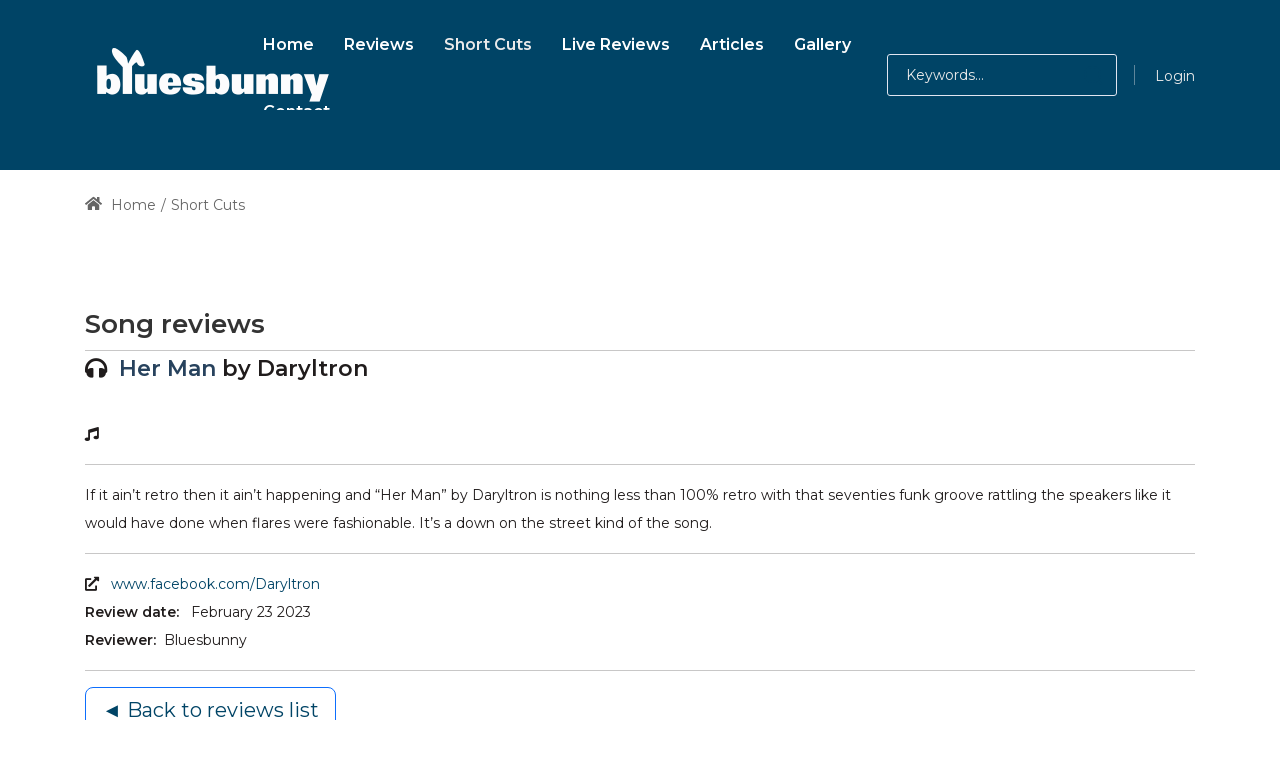

--- FILE ---
content_type: text/html; charset=utf-8
request_url: https://bluesbunny.com/Short-Cuts/ShortcutID/2116/xmps/11108
body_size: 52514
content:
<!DOCTYPE html>
<html lang="en-GB" dir="ltr">
<head id="Head">     
          <!-- Google tag (gtag.js) -->
          <script async="" src="https://www.googletagmanager.com/gtag/js?id=G-BEHFMRV2HP"></script>
          <script>
            window.dataLayer = window.dataLayer || [];
            function gtag(){dataLayer.push(arguments);}
            gtag('js', new Date());

            gtag('config', 'G-BEHFMRV2HP');
          </script>
        <meta content="text/html; charset=UTF-8" http-equiv="Content-Type">
<meta name="RATING" content="GENERAL">
<meta name="RESOURCE-TYPE" content="DOCUMENT">
<script src="https://kit.fontawesome.com/485dbb1206.js" crossorigin="anonymous"></script>
<link rel="icon" type="image/png" sizes="16x16" href="https://bluesbunny.com/favicon16.png">
<link rel="icon" type="image/png" sizes="32x32" href="https://bluesbunny.com//favicon32.png">
<link rel="icon" type="image/png" sizes="48x48" href="https://bluesbunny.com/favicon48.png">
<link rel="icon" type="image/png" sizes="96x96" href="https://bluesbunny.com/favicon96.png">
<link rel="icon" type="image/png" sizes="144x144" href="https://bluesbunny.com/favicon144.png">
<link rel="apple-touch-icon" sizes="180x180" rel="noopener" target="_blank" href="https://bluesbunny.com/apple-touch-icon.png">
<title>
	 Song review - Her Man by Daryltron
</title><meta id="MetaDescription" name="description" content="A review of Her Man by Daryltron"><meta id="MetaKeywords" name="keywords" content="demo reviews independent music scotland indie rock punk glasgow soul song,Daryltron,Her Man,song,review"><meta id="MetaRobots" name="robots" content="INDEX, FOLLOW"><link href="/Portals/0-System/dnn-css-variables.css?cdv=2470" rel="stylesheet"><link href="/Resources/Shared/stylesheets/dnndefault/10.0.0/default.css?cdv=2470" rel="stylesheet"><link href="/Portals/_default/admin.css?cdv=2470" rel="stylesheet"><link href="/Portals/_default/Skins/obvio//resource/vendor/bootstrap/bootstrap.css?cdv=2470" rel="stylesheet"><link href="/Portals/_default/Skins/obvio//resource/css/header.css?cdv=2470" rel="stylesheet"><link href="/Portals/_default/Skins/obvio//resource/css/theme.css?cdv=2470" rel="stylesheet"><link href="/Portals/_default/Skins/obvio//resource/header/megamenu/megamenu.css?cdv=2470" rel="stylesheet"><link href="/Portals/_default/Skins/obvio//resource/css/backtop.css?cdv=2470" rel="stylesheet"><link href="/DesktopModules/HTML/module.css?cdv=2470" rel="stylesheet"><link href="/Portals/_default/Skins/obvio//Layouts/0/LayoutDB.Header.bb2022.css?cdv=2470" rel="stylesheet"><link href="/Portals/_default/Skins/obvio//Layouts/0/LayoutDB.Content.default.css?cdv=2470" rel="stylesheet"><link href="/Portals/_default/Skins/obvio//Layouts/0/LayoutDB.Footer.default.css?cdv=2470" rel="stylesheet"><link href="/Portals/_default/Skins/obvio//resource/css/loaders.css?cdv=2470" rel="stylesheet"><link href="/Resources/Search/SearchSkinObjectPreview.css?cdv=2470" rel="stylesheet"><link href="/Portals/_default/Skins/obvio//resource/css/breadcrumbs.css?cdv=2470" rel="stylesheet"><link href="/Resources/Shared/Components/CookieConsent/cookieconsent.min.css?cdv=2470" rel="stylesheet"><link href="/Portals/_default/Skins/obvio/skin.css?cdv=2470" rel="stylesheet"><link href="/Portals/_default/Skins/obvio//global-0.css?cdv=2470" rel="stylesheet"><link href="/Portals/_default/Skins/obvio/global-0.css?cdv=2470" rel="stylesheet"><link href="/Portals/_default/containers/obvio/container.css?cdv=2470" rel="stylesheet"><link href="/Portals/0/portal.css?cdv=2470" rel="stylesheet"><link href="/js/dnn.cookieconsent.js?cdv=2470" rel="stylesheet"><link href="https://fonts.googleapis.com/css?family=Montserrat:300,regular,500,600,700&amp;display=swap&amp;subset=" rel="stylesheet"><link href="/Portals/_default/Skins/obvio/resource/css/global-basic.css?cdv=2470" rel="stylesheet"><link href="/Portals/_default/Skins/obvio//resource/header/mobilemenu/mobilemenu.css?cdv=2470" rel="stylesheet" media="none" title="all" onload="this.media=this.title"><script src="/Resources/libraries/jQuery/03_07_01/jquery.js?cdv=2470" type="text/javascript"></script><script src="/Resources/libraries/jQuery-Migrate/03_04_01/jquery-migrate.js?cdv=2470" type="text/javascript"></script>
<!-- XMODPRO ScriptID: SCFBMetatags -->

<meta property="fb:app_id" content="108507445843943">
<meta property="og:description" content="Song review - Her Man by Daryltron">
<meta name="twitter:description" content="Song review - Her Man by Daryltron">
<meta property="og:title" content="Her Man by Daryltron">
<meta name="twitter:title" content="Her Man by Daryltron">
<meta property="og:url" content="https://www.bluesbunny.com/short-cuts/shortcutID/2116/xmps/11108">  

<meta name="twitter:card" content="summary">
<meta name="twitter:site" content="@thebluesbunny">
<meta name="twitter:creator" content="@thebluesbunny">
<meta property="og:site_name" content="Bluesbunny">
<meta property="og:type" content="article">
<meta property="og:image" content="https://www.bluesbunny.com/Portals/0/siteimg/song_review.jpg">
<meta property="og:image:width" content="200"> 
<meta property="og:image:height" content="200">
<meta name="twitter:image" content="https://www.bluesbunny.com/Portals/0/siteimg/song_review.jpg">

<link rel='icon' href='/Portals/0/favicon.ico?ver=ZsgCY7-52YwBhq8tNugj4A%3d%3d' type='image/x-icon'><meta name="viewport" content="width=device-width, initial-scale=1"><meta http-equiv="X-UA-Compatible" content="IE=edge"><meta name="format-detection" content="telephone=no"></head>
<body id="Body">

    <form method="post" action="/Short-Cuts/ShortcutID/2116/xmps/11108" id="Form" enctype="multipart/form-data">
<div class="aspNetHidden">
<input type="hidden" name="__EVENTTARGET" id="__EVENTTARGET" value="">
<input type="hidden" name="__EVENTARGUMENT" id="__EVENTARGUMENT" value="">
<input type="hidden" name="KB_JSTester_JSEnabled" id="KB_JSTester_JSEnabled" value="0">
<input type="hidden" name="KB_JSTester_JQueryVsn" id="KB_JSTester_JQueryVsn" value="">
<input type="hidden" name="__VIEWSTATE" id="__VIEWSTATE" value="bcBJxOscAwftHiyCTJYnzhnKc4ZPN69bD+N91ZvuZNzcrOXqtDxmeLREc/+z3Yhzxn7ibkOqOtlO++p2AUg5/kNXFZjGuRN34h82ksckqmspSUvV41PjStmiPZqNMcfzasSewXECCwmR889pHD9IzftWflEbnGDpBpIc4H17XEIsdE+9vB295MJkmfCOzmdbuHvjdVvlB2R2wSkZbnJebP1YJwf+MwJ74V/+NZ4+LANbpLX8pxwQ2nqJU7Ozwh0sMnUHmxZt6TUFoxduoKF7VOP8sRlUW0+3xYIYKAgrDrF7Yt5TIhvK12MPYgOBOVmkgxPhPzQabySuDDBNCia76Bw18cAaDVSepD+qhtQxj898R1pmCRUN817ElbsnvR8UtEjf5PO9t9KsHzxVY39OEejlMu68rGTzEWPE/PVMeEoVOzms/z5mbxBIODNMi1iCWGGE1soM2Tpagq5P41bMOqdln6ALR8CB0eJ1auixAVI4yVrpUQY9ZxaRy35IIeONGX2xlbTNUoQezV/aSddqDS8ni5lx+LNWNTPkEqBCl7+QAFAlYr5WObOgW6i64SwC79m17BjFHL3aQ8JOuzcGclQMWtU0MDhD+OXlYYeF3XF1/Ws43iJFz4aiWMCOEW1tzX6FolMSNrqWAMjILfjNE6BO3m/uctc4iAVC19wkbcsISgPj3jsNIp+AE4/annZA+HpXAk1TV3Ac2DcA9eCmbUoZEyf/ycnxcRAdeXAB2MT7MMWiTpJvQfoIFyFQ6parSR8EH1ezYmsjFC56ep+zfycEj5mTwXRSiS2u8Z/qPqdTIVZDShIEuFld84DFWCf4/Z7o0lrRB9Xlp5gJJW8SKCHIH1LH1t+I8ElgjazO9UW07Hx2fU4nu5ExW6tpSxe1gPrQSq47nXavdlzJTcR0BXKOmFSsoCZmelLFCy+l2EvMXIjPxyUaevf6xVHicH2jrwNQ3Rec4uA4Jw8WpaVXIeOPHVZuHe4gis0YA9S7qddNR1ZGQqTEa/2TRu/S7AONLWXIVd8RosFcVYWp7IskjqVBX46NS4us8W1smqrj278Q/uxhQoF8eBNU2+egoRpQAhGMvr2iN5ZWjlwr+IBCBT2p79eY8dKY96PC9Sep7zty6+ggeE1Bnz4erjScSMBQb2bPDrPSKAhE/Dj8pemyCSB/u3cV68p1UF1ypMvxNZdhhmjFtZh69v7gahDTKYaC4CgxFPuvGgEbaYKEZNY/Rv3qzhvM+RupAyNcbogisHSCdunfWx9pYEXdM0+M1rzI9MhfO9SemF+jkI2n6E9LPOyH3jldeE2Aq2UhnWfl6m4hz3fp2w/cfl0ciiD6xR7tmfcHaUsadPTVpTGBRHGY+zMIa25xfZb0b5aY7y5Y3ML+stJKTx0RUDN5UAagXsYDiUBmbV5q+iX5jcIxLFxTiFDu7zMaqXf1zpu7uObtRh4CsK/uKG4kS6f0a4h5fdOStrADyU9VWKM/w9wwfeeSjvs5bvKvDcdOz02Q8v2IZIr8FYABYvrzMqZSiGpi6ghI0leXMYAAuQsRuERYciie0794lCP1zyjGIrRSCspfEUmHjNpQw0jYOza+k5rS3X4CRjpls8mLlIcdzD0iNuG2LwMvhIHoY1uj3GXyLWFLBQEXBwU5SUt0MnITeO/6soXEOWV3uGbiR9Ow8on0asWpwes8TYSaSsoQdYJKole44syNJGZ1lfg5s6bV6egVOM0/tMconC3Qix2V5x+TTV9hFsZ0oIuaIYD1F0kL2UC7FwG9q7Mzn9IGTMOuv8V1TpMxyg63OU5LE8OOApzA0kF/d/JCJbUs9/fzC+VOJOLar5NVpO08Rpb8jyz11GN6kzrOuPC0U9ufOvyL1Gkyw2FUuI4aKVNu1dckBu8YkjBuhxMVNXliT1capEgsHzGK1nR04+ECS7DkMaXLcPGjQ3+TacxV2niq2O3ye8MCykmB7JFNccCH/YHukDxGDEUp22JZiyzJ21U5+ZABU6ncwvOOXuDpEJPOMVguuakUWK9eN4cwdldTTsKwMfo0DwHE7cDT3/mUFPsF59Y09qhHp3XhdQGytYy/RYIH1VEo3mDYn61nmajcklYx/UXly77O5yKP1gnkpe4i2f3SbMWe5z1BTEQTgS0M5pvTYm/SrGyWv5WwSzjLPVOgiUR7C5UTJ5Z7B5MMMZ15vuEo//JSnh8JtMRt2x4rD0bzkjz7uFcojzRzeXPiaICdPUfIjZVJyQforKHQMJGxF/hvQXf9mcqT6a77kGQ1C8HWh9epA5e1IMuetd0X+IysqBeGNmRaTh//E6bz7nwNrDL3y2Xd13Aa+RySp/4EVP1BE5mlVCcDjEtxqcubKASRmZwP94wVk0OdF5GcXr5/E7UB+TKE9A/niJEzdb7RtFGZP8HURRRsOiQp0bU+WIvGdk6TAmY8PhTIi8qbV6Adb6i+LkcDgQTtRAv1gD6rOslrJkgDu9OX8J99BXexpugLMlqkzSbCzRWSVwj5dfzFHj6ZwUTx2nF/G59MdWQWjQv/ZxMuQA3X2nN0Ucgjz1FpdpUdjh5eY08GINBGQ3+2fz3CjdOVKodIwjJbMKM+1E6iKshu1WOrWKwVP4u4yTuif3nDXU9XoZTRa+l5ijHbe62kkhqcvFoNTQI9NEv0pz3ieKhmhvDiuIPbvkWtWAB8ofoGC4cnhCntD/I/1cgsQFd9G0Heg+EMSv0s4S5x6aAGMjHWZ9z2aDzRfQsWhq48pDrwsWuXx3370eRlXXuobN3IZMBkUwgtE9Qen/TbMjyecgE+GEYWP752/7LmG62u09EF6QgxEh7ghvdktDCXQtbiqQs1Dqk1rsDSno8DC9UDgKNOJ5adaIo7ChxxQpEXLdIfl6fuI2qlVqxsLiuQ+Mun2PD6T5D7LNXG1+EaFilY4LLUJFaNVx4dHhWsTH3oCSrbtwq8DA/5Pjb5a2YhD1a6SaDoBxb1SAvt2fkKiQ5AYnXrXCiErXFAWK9hKByvA2pm/d1xd5ZNNC/[base64]/em2g2PGxGo373UxWWHWsUesVTfV41FO4gCJK51qv7/wtriPuoYZUWKxWXSkpN4aZV2bzxLn2xWCOlPF8TurM29Q5/ZcYSTbCL5Lj3WetUfZuyXE3+osgi6ha0NFqpwd9vcEmAIOBLl/+1lKeleDK306q4DThTCiUHyPaigBpWWnEENADINNceZOQsYztaJ7e9+Lbd9uR6po0dAFZbZhHddeiZT1L+kZp/QvUy4PcwmjDA5pdXLjvxxYleKd3/a7GuXAqeTVpvMLo8Hcl8NBuxDlr2AZwAo3ltan5URGOWH5zKW1YLWHpLmqiO/cfVtgHO2Bm06q1P87FgrSRcEw+WTERtWq1QjLz621fOYZ/SJ/nlRiqG1UjlVHOrw/DBM8pAbHasbYYC/RJHT4jH38SsDDhXvgWUzftINsHf7HCyLrbBn8vqm7kYidyR5WKYLOcLLm/n3zwS2ZncAxo4koVJMZ8TdrIlqjXGWVf4BHefehRHfqUBrrjUvzBoAwnuuWIE4QSXFb17bct4AcP/DKeR6j9CSgL/bx1mX4cZ1VXN+Enw8bmYX/1ootkRJn6Ej5+4ylm/diGr3H1QNvAMQKN5mZXCM+djEVUvbobhQzHOdmQ8GX7d8/dZ3wK/ZHpwbwS3te1QaFmlsVhUwgvEyPVlhIY2JanUY+852j69e8rVgN2NNLy6oGDVfm0KJ29+sUIMsu+RvvhlYrM8qr+cE2jybohkqYwDMIeWDaKb+WE0Eg7Ff9mGTYzhi6K0T/B305hYFKEMsEBJjUGF5/qFUsg5Ld/aj+L03IkIt/[base64]/IpNyb9SaFrwUZwVqGAcioIkDv+cDz9rtV92FLDbZUkSZFLYa7WJvIafouFeKaRH/vjdKyceAh7+lnAYQ9kkBihEFTpmMnzaLvaDQCfbDggMB37DWYe9Jf5ddqSWuLIeNMJp1LNmhz70axxyvyVZcb/dkl+UDDtduwJBJyobtN1B9XcdQwK32jlO06gymbICuZDLJji1FfGqpdGj5My6ygFL7vmOOuiHZDGsgKran+lSF+Vu/AF9sgTQd+pD3dMnbPYTyfQBWrRpW1SuPMkJGoc8B38tLL5eX85+mpLweCM3dZRTQKyNF7kfeBoVC0qzZz4zxw4xKJewmrbep/UmxEyifWOYdLPUToSqQPna5lqNFkZeOiU0ttpxLC/nsv8k//oAvfV7UYaUv3j0OUdwJUFK/14rSi9YworBZn47AaIKwtB504J5nRp4U57Bd0Le+f/9wlZ8N0YKNS7U4aGW2xtm+kKw35u3uxHb7EgefQCkb95Y6TWnch+s6hs70ctFxr9J7ipyaPAwy177UDG/zleRwB4QpERdZkYKFbH/EnK2u3GuoGe2Yx5c9m0868qWkqh4yiQ7s7rYarZFdKLj3PXvxpmNCO/MkfzvdOPeYGdzOcubq2YDZXGDAYvhFhG1Wbby0lFR8vQcEg5QrecljeYVPb6WXQ8HZbmiS4fkuxb9bsBvY6mz6GDmvBGM4ZU25Y3b7R1nOAbQzTv9sMKUvs83BaXFC8FXl8k8i3JQn9htAonHrcCofExDIVMy92/0GDvk7Hixyj9w0ClPSS8KRCzwFU2C59UyG1NsCae3TwSmrnxuzKEH0lIoV1RStcYmLDQhgx5Jgs+MCSgKZHuWsnsEAzHB+TS9T7dDDuxl2IQl3BPL47fnVrNwYamlMadq16CXlLUHROxnc/s48R6lxq8sLsWIegO/+pt3B9cym8JG8RbZ6vJpXg0EOSQpZoJXHmr360BsveUKIlrH9rgIRpI84kg33j7l6cDQmP28nZmVYjD2ZPrqxzZ9xfRXoh8dn5gyaT+2aN+o9RB2akcADMVLWqn8ud1UGoNX70fk3XKkdikUlHHg2p8NBSAR9PD9Y/RSboBxi5P/j7Gw3/m+eFn5diuYmD+9jc656i0lt5z8xwBX+vyAmYWacyONb/ZFZgvrdPo4wk8tGJmBfoKmqctHxqngB/sm8Zm6OtTlFr+yDXCPuewZvGLqaeHs2htUlWyHEynPc9MfrA0lZQeUbUzpYrQ3yzzfYfOI3VvUlGKye963WAlyHAolDdwaY+A1tMpR6ArpiXIBZOxo0xZqXkCeiz+/oG/K/cKOO4Sd5n95RADWNQUr2fWdS5K+5yiFigPkTa6xEGJmnuvO1s1aDlc0wph958f6JXf9WZlkguf7swrrNJOwgL6BE0aiUrHy0mSN/7Hyp+aSy3gdDMIDQuvZeHug6F/QdDjDS08Wxre98vcVdhc125K+FKuftlz+K5Ya3wpIcIFchfD1YemtuAbaRGKWfmAchqQZ3zlVMysQl0fZJIL/7MsWZcgXYID5j7qDBujcqjigLVsn5xqOgf1iYtQL108QO95t1QtCw8vWTz9Xu0VWkacVhiEU7f/8077cJiaDLMJd91Q+XbEbjIZ4KB4esmyZUnbHVWnooPwRu5JvIhT3PGczhqpojEF01kfVQo1p85CXZx2jdgcx+i4J2ZIM7IoqE8HrQgiUhS6oKJtbwyJgSuwLPS/W5YEEazo0z4VLcM1I0jjjoV6BZC4viovIrdUSal/Sy/[base64]/3t00l4YyxbDQQu11hirSIWzbj4N1qj4jckUf41H2wGQdsLGBWFxqgMEf8Vt62W02Ir5s77M492SVLsNEecvjVbNfJ4qimBJjoepD2VN9ZShZPDW+DY2jOfWBAxWq+hkwUilV55PyfDGAuvIY4XEUHCmoZ/OKzWMLZjs0eZZT+ZpHkWH8j/1HPFslGqX4Fty9VSIFvuuFJ+4g51QEleZ0F3L2HKEFI06uZwya5e3Y+uWulO4VgfnD2Y9TGYo0ZqvwpCCPE5EIlNxthClh/[base64]/SNXYYDW8wTIjzpx3/vqFH1El5fRYDNPobcRLp3/QwSM45s74mqFe1jHz2Yo8iVsMrTJE+WtARnqwVmbiTKSu2SvaCybj7Qtsjhc78dj0QbBymqjLwUFxQ1DZPp3hhglBZVG08Z1QgLYh69eAGh+u/JZKUbfuORGj0kK43B8OVlj6INrmEmmOYXIl6BPnbaHYMTXw8ThtIxeOv3ms6LSPKzSSdVGc7PxOm7TqY1AvoB6lb0A/8wIIj88QWZa4gi7dGNsQK0Lspw0i007vafDq0IRs7ZilbGZGANxjwPjBbGdyZK7nBq7odpAEJNrBjEplqrdN6Ycar6V2wLvFpJrHDLS7hjiDJwWtDCMVaPvXe6/uWSn9NCl+glw7Er7PcAka2xCnmdhwkB8XE5p3RrKRqx8cpZjbDFLSJAlEMtow9dyqO/YX55+FZpeCqF32oT0WMwwGFONsD60lm6xk9cMCdlEnBmdC3ctt+rOjoLeXxVtIyLk0ePHROTUidTeZRNabU//+hsUgmsmDSK2VBKivUK06CnAkuRTeoBJUJv1/eMAJi/NCEDwmg1YTeiT70aREJcw2ofgtXCSQuRJ7U/T/6QnchuUd5CeLGnSigxuOUsIzHjQDXcX8CrwqfqMQtgDean3R14h0UPmy2Q4JASCcRdp43i8xUz9GYn9xeADCUBub5JFaWSipU1elO/Ud1WH1eMA73YUKWSky4rmezTibryfelr1mOMwJH8dcOokPjAELGscNZxqD7kb3M2Ha2FX7lJKIGpHkoPqd1E05pmSBeNz7pDXG//huOlZSXj6Ab1VpdV/fJgWBY8ZeULTEraltPZaDFnTgg17iY/KGcee4Lp2HoaVaTDsQaGOUD/ML8EFLydmtlSPGvR54f6z7vYHdC5o3V++JliKtVP8iVCNkAfC+dLiQTugxWsKG0YDrQe47EjR/[base64]/LK97y50Lj1zb8MDfddz8RNr36bvYWoUEyn47lskcNauwxLTWe4YVILBn+8RdQSIyLiKJIUtoRv3u19O5k/d8FJ+NNb1QmcLnrDSkvuFQw3rp/eo/[base64]/rJh5vr4ytIJWlIS5S58epow+yRS+QFZAaJAZ4XIk8ktu13Fn/Vz//[base64]/TfVNbKfEhw/9Fu9pJHcM6+vK4sPmSYegnlifVLkZ52ODQ8GHrO/adzNYR5t49DQFowsTXo8JY/hB/duUVAbJhA5fhnVz3rH3cHMYgfMuihp94j1dZCHDJ/3xaB/TRZWMl+0dQt8XA+9XUC9WnYoe1ZDLOAkE1/KNSOGWF3aTdo9B4ThZFm3hZcyGQX27FJZUiDc2tp0vaRVqKAkFKS4Q+TElxljl3CesyQSTC3k9sktU4oUoFC/+4cmXQTZhfoVS8AGLiI1uHzQH/08FsO/0JYB/t2MH6YqEVV4drWV+53RbtNuiWOxN3VWP5bKTQTx6cXReywt+FVqC5L2b0EG3Htr6zO3er0/eNyVp+USVmYGpbsfWUP6PSud3h9aYVpDkTwSuSTU9bgLaZZnKKQktOfE0cYeuT0T5HU6ZE8xZdd5/jBrvA/rp75ZpNKfg+riOAgmbJ30i1xISCwyLkic2svOas3x7DajgxpxDhD60qea/9D+2u7wEKu17FE1xr6gMUpjU22ob0P5OO9jEhc2uBMgogapaA/ZGOuoGFmOLu8Oi6cPrNrTjME7AOvO1dToUT6TIcN1pUpjnlW8008IHA80qC97PN9mXWHpGiZ5s2KzkxbcEAFfFqEAjt/Nn5Oge719Ib91QgVtp+5THBwK0n9kb8zo2GxemRe54f9BYsiqzBc4v7BU0qxsQ8VKJtozmr1XsSneL1mhnuQvQVu03HH0UhB0Gf15mo2k9JQqrT1dUmt4pd/RO+auB0ZrjpOBOEn5qoadlIkwXe3177a+8MB+mSPvyMJ5JMw0OqM5kNB0cTcPlpMSKFcD9q7Kl7JLgcu9cVnJWgh8AljykBHbJG5At4CQ2SNX/OxEUabOrYP8pZhFUIJZ+pCBI6VpmQt8smwMgKflPo52DknuR6FUI1unYKLhURyuAMbLuGc9kqpPBXG7fEOtfpxnraenatxblohmc4pc77pnv4YBq4crE/bBXd8F4RqDaFlkJSH4H5WiQYGBzDnn2ZoG1/1hhRnHc3VVBeTGStM6IUhQsjRl0tmtNSfp8PWkIsEunKorAkB+ccJBfPa8LdHRQ2WKFR5vhn0A0yqp4LnjwGyIdwScSZXJ+zx/6U5xG8iH6NsCunjra4kS6c5QyCi+axekbN5VgVCtAXlxMUDeu9yWH5OqBgEiQBVJNX+w+95LvBOQ/[base64]/GHkWxW8gYZLGM9PZn7Tnkux11/veyui4w7DtZuMJPGTx/c2dKGV70sRObD+SD6tPjmtEuSecgDEDkxPmX29AWS0tFvf6vRQXWGmFXe3L4TS4QeOiDwGqdcUlmdHMIJ2lxwRMpd/RT1InXNuD9QyDmWgbC+6/rb7jtSmknkHcKGUeKLBQ61BJ3z7JU+NQgmNPN1TIMlq+IFEBwOYgYeVR93xyO+DhQclCViXx+WPwR7ehCTva2QJMKgLlFO9WIDVS0+vcL6bSwCkJ+W3B+TjaImck0BXYRey9EB580SJDrJPu6QcrVHHthgR22Po3dHQJ9R+GKkGasDSocPoJWqK/[base64]/VyHaekF7bcLGxPuHY2g00IuK7vOhvysZzwuF75C8NrIiWa5IBhxT/BgyeVQNYCliPbFAVCXxsZJUk8nNz3DDcsgtfCztMsgsqne1Ih30R9lY5MA4UAELhxPrf54Mk7tYofNffdqYYGipuYg3w6IIXXiFwSGYrOUDm0nj75LIrf1S/vBSQyRW7W4BKxQaJAPDopguayG2e0yuEkO3nlUUp0HmMj2BsjJf5VOA9rahU7HfjeuekvPt+TiEZ7bZR+ltETqazDGyrzyT3/1xfHm0vSsQUZubeLJl151vOo41p26wlkX6ftpZD1V/tpg+Pp8+zgdDCexCwuuX9nvOdIZktegEAwawSQj6huzwRSlh0BW5ejIZ0ahWceKBccQG/+n+EwTP1633AQ9F7pdVToy2KRVHPIIVM5rN5eFhcqCHdO8rCrFcVWcDplcNKcxQ6uPmP8gn7wgobKeLyzzKUyoMbPnVMeO6QQImXW0kgIj/EaZCMBBsxoRzGl7AKvi3RL8IxRwGRZe6DH6xLOOEhhB/LXfYLYiKvdNsF4i9Dj6AV2BDa+y8VIgyR7MXFfYZ395SXOKJanOxjrRvm+DUZJ3jLUCXb5+U3KQsDSM6cx8G7kX1Fcxv1U5GmYwY1gMiVmorcwgctl5XOYnBUlHGQ2F+eVXzHmsT0lAQVdZdHgMya/XKgO495vfvXJGDW5ZR9Yk/WKgDw8g9LUEm1Mi9Pg/dzzZoDiMwPtsYlSYsHKTz2WbHY+7lKyqfZCbGTKm8/RUkX0f4yvLnUdN9NA0+ek578LTwadl5b1a7xXzv9ZbYvLs2ATl7eDv8ybc/70BNgJomg1z/q5dWxxDuJdQ91EmpohA5IexmSTqXhCfBf8IJzB8tkgoFLfosNwUPw5WD5D1YUFCyCileF5CeNVnQ+9cy7IsvJwaKA79VJO/ewDuaJgagoxtn+jF39O3bAk5V78HxUJCdOtngTHF8cNUID8wsqAAUwc1dQ9a4jn3r+/j5PlssDqHrqI3yp0lzXFP1z3GwHj1dwu2EuHjmy4v16a4shkvrN1bDmEw/wRBgr44zgtaDz5dbUhJHk59m5vtK9AL/j17UsOmZkPTXVRn2bLYiRN3mlrCf8eV5Vts4pZCeus2qkSv/pRAgA97inlwGGHP33EJbL4jV0hTOHFElDLEZhzGDNRs5f3D7VnTM1/kzNuc8cR++BINAgAQIXNu/BPKaxE4MlFR2ehH39aY/cCcCa5W9rwhSCIKtcxISgkmmvbZEeQyKH8tzwsfwR8RBVYLF9V0GMvL/[base64]/Zjv1hYYtfxK0zgQbgeON1inHG1Skh86jRGV2U1nV4AIVcy1V/YPZpZCOHy50s6VkIuEpz0JdE3q3UL0o1EkIqI6R01hXqYmJGM1UNLTagjLN9QUyQBCsFBeUoqfZp8uhu/QKutsCoq4HK6Eo5sW+OQOKPNsRLubJ7LFuDjh54UggqU6dshq5o8UKYWGtGsrnYaw3WyfotT/vUSQpXg3FFtt6q64tVrrVoGMbnMOBRCNcXsqKkJ2Sq0UkrNnvap8/44hJkaaFgarZjIs88ClQdS1a9gme3L13hxw/5sG4VgiWJh/v8bLbjKzz6uLSQNqVaad0MnobIrIa2m/gZu6DpxRr1WODanEuUVByAAFDFudQbS1H/lI/itACXLXvZZIMTi2XUtWvy1qNNQCKvAtZ9jdZuoAbxmekliECI/yXrcaBYTxgWWDUShc=">
</div>

<script type="text/javascript">
//<![CDATA[
var theForm = document.forms['Form'];
if (!theForm) {
    theForm = document.Form;
}
function __doPostBack(eventTarget, eventArgument) {
    if (!theForm.onsubmit || (theForm.onsubmit() != false)) {
        theForm.__EVENTTARGET.value = eventTarget;
        theForm.__EVENTARGUMENT.value = eventArgument;
        theForm.submit();
    }
}
//]]>
</script>


<script src="/WebResource.axd?d=pynGkmcFUV2C7g1zPPuuZvCzL-TJnmNw0iCkXI3mt6ucPsd8wiKXciT3zsg1&amp;t=638901562312636832" type="text/javascript"></script>


<script type="text/javascript">
//<![CDATA[
var __cultureInfo = {"name":"en-GB","numberFormat":{"CurrencyDecimalDigits":2,"CurrencyDecimalSeparator":".","IsReadOnly":false,"CurrencyGroupSizes":[3],"NumberGroupSizes":[3],"PercentGroupSizes":[3],"CurrencyGroupSeparator":",","CurrencySymbol":"£","NaNSymbol":"NaN","CurrencyNegativePattern":1,"NumberNegativePattern":1,"PercentPositivePattern":1,"PercentNegativePattern":1,"NegativeInfinitySymbol":"-∞","NegativeSign":"-","NumberDecimalDigits":2,"NumberDecimalSeparator":".","NumberGroupSeparator":",","CurrencyPositivePattern":0,"PositiveInfinitySymbol":"∞","PositiveSign":"+","PercentDecimalDigits":2,"PercentDecimalSeparator":".","PercentGroupSeparator":",","PercentSymbol":"%","PerMilleSymbol":"‰","NativeDigits":["0","1","2","3","4","5","6","7","8","9"],"DigitSubstitution":1},"dateTimeFormat":{"AMDesignator":"AM","Calendar":{"MinSupportedDateTime":"\/Date(-62135596800000)\/","MaxSupportedDateTime":"\/Date(253402300799999)\/","AlgorithmType":1,"CalendarType":1,"Eras":[1],"TwoDigitYearMax":2049,"IsReadOnly":false},"DateSeparator":"/","FirstDayOfWeek":1,"CalendarWeekRule":2,"FullDateTimePattern":"dd MMMM yyyy HH:mm:ss","LongDatePattern":"dd MMMM yyyy","LongTimePattern":"HH:mm:ss","MonthDayPattern":"d MMMM","PMDesignator":"PM","RFC1123Pattern":"ddd, dd MMM yyyy HH\u0027:\u0027mm\u0027:\u0027ss \u0027GMT\u0027","ShortDatePattern":"dd/MM/yyyy","ShortTimePattern":"HH:mm","SortableDateTimePattern":"yyyy\u0027-\u0027MM\u0027-\u0027dd\u0027T\u0027HH\u0027:\u0027mm\u0027:\u0027ss","TimeSeparator":":","UniversalSortableDateTimePattern":"yyyy\u0027-\u0027MM\u0027-\u0027dd HH\u0027:\u0027mm\u0027:\u0027ss\u0027Z\u0027","YearMonthPattern":"MMMM yyyy","AbbreviatedDayNames":["Sun","Mon","Tue","Wed","Thu","Fri","Sat"],"ShortestDayNames":["Su","Mo","Tu","We","Th","Fr","Sa"],"DayNames":["Sunday","Monday","Tuesday","Wednesday","Thursday","Friday","Saturday"],"AbbreviatedMonthNames":["Jan","Feb","Mar","Apr","May","Jun","Jul","Aug","Sep","Oct","Nov","Dec",""],"MonthNames":["January","February","March","April","May","June","July","August","September","October","November","December",""],"IsReadOnly":false,"NativeCalendarName":"Gregorian Calendar","AbbreviatedMonthGenitiveNames":["Jan","Feb","Mar","Apr","May","Jun","Jul","Aug","Sep","Oct","Nov","Dec",""],"MonthGenitiveNames":["January","February","March","April","May","June","July","August","September","October","November","December",""]},"eras":[1,"A.D.",null,0]};//]]>
</script>

<script src="/ScriptResource.axd?d=NJmAwtEo3Iqbu8y253sW9yMD46p7A-5MKtw1ui2paUrB07i2TLWaBtytb-rdbuk36SOtpL-CH66eXNNB_eaPNb7bZTbGT-qElNy6x45TZ-HdN3Qmf3_gan3cs0Tz5ay20U-Jqw2&amp;t=345ad968" type="text/javascript"></script>
<script src="/ScriptResource.axd?d=dwY9oWetJoI6bR-6oMY70bXeMGuFXdrSKEYSvK868xb9HaywoOPVkMXi5irzcgs5xJWSsz2ZaSZRqokxbZPlHed6GgbONy9_ZyDNQjdJYEzoq4c3H6OK1eCf5R1YjjkVI6lgQzB7NZMAFRlp0&amp;t=345ad968" type="text/javascript"></script>
<div class="aspNetHidden">

	<input type="hidden" name="__VIEWSTATEGENERATOR" id="__VIEWSTATEGENERATOR" value="CA0B0334">
	<input type="hidden" name="__VIEWSTATEENCRYPTED" id="__VIEWSTATEENCRYPTED" value="">
	<input type="hidden" name="__EVENTVALIDATION" id="__EVENTVALIDATION" value="D7941ewjrbzoX7giwNn96IVdfNNSIzLCAtbiyuib08ekLN2jiCWK6HD1zvy2En+C73q2kMLBz/1KIOFzhs8HgaAXNyVnbPBWjW7F+F3WKGMKb52/NOmkgDnYEYyp1ClE9HIhEwlBQXq7sp5tr6/lAyk0++mfnMfojh8jnTXJenGHyNG9TrCyHSYwziToefgFUrkWzg==">
</div>
<script type="text/javascript">
//<![CDATA[
Sys.WebForms.PageRequestManager._initialize('ScriptManager', 'Form', ['tdnn$ctr1108$XModPro$ctl00$ctl01$_UP','dnn_ctr1108_XModPro_ctl00_ctl01__UP'], [], [], 7200, '');
//]]>
</script>

        <script src="/js/dnn.js?cdv=2470" type="text/javascript"></script><script src="/Resources/Shared/Components/CookieConsent/cookieconsent.min.js?cdv=2470" type="text/javascript"></script><script src="/js/dnncore.js?cdv=2470" type="text/javascript"></script><script src="/Resources/Search/SearchSkinObjectPreview.js?cdv=2470" type="text/javascript"></script><script src="/js/dnn.servicesframework.js?cdv=2470" type="text/javascript"></script>
        
        
        


 <script type="text/javascript">
var GetWebpConvertServiceUrl = '/DesktopModules/DNNGo_ThemePluginPro/Resource_Service.aspx?Token=ServiceWebpConvert&PortalId=0&TabId=325&ModuleId=';
</script>












 
 
<!--Layout-->






<!--bootstrap-->




 

 



     
    <div class="page-loaders" style="background-color:#004466;color:#ffffff;">
        <div class="loading-center">
    <div class="loading-circle"></div>
    <div class="loading-circle"></div>
    <div class="loading-circle"></div>
    <div class="loading-shadow"></div>
    <div class="loading-shadow"></div>
    <div class="loading-shadow"></div>
    <span>Loading</span>
</div>

    </div>
    
<nav id="skip-menu" role="navigation" aria-label="Skip Content Menu"><ul><li class="menulink"><a href="#main-menu">Main Menu</a></li></ul></nav>

<div class="dng-main mm-page mm-slideout Wide" id="mm-content-box">
  <div id="dng-wrapper"> 

        
    
    

    
    
    
                <div class="header-replace "><header class="header_bg header-wrap header-default floating-nav floating-nav-sticky"><div id="megamenuWidthBox" class="container"></div> <div class="header-top-bg floating-display-none header-bg-box" id="headerrow-100163"><div class="container"><div class="header-top header-container-box"> <div class="header-area header-vertical area-left" id="column-789829"><div class="header-content-wrap"> </div></div> <div class="header-area header-vertical area-center" id="column-831087"><div class="header-content-wrap"> </div></div> <div class="header-area header-vertical area-right" id="column-393678"><div class="header-content-wrap"> </div></div> </div></div></div> <div class="header-center-bg  header-bg-box" data-height="70 " id="headerrow-251350"><div class="container"><div class="header-center header-container-box"> <div class="header-area header-vertical area-left" style="width:155px" id="column-659730"><div class="header-content-wrap"> <div class="logo" id="logo841684"><a href="https://bluesbunny.com/" title="Bluesbunny Independent Music Reviews"><img src="/Portals/0/bbunny250logo.png" alt="Bluesbunny Independent Music Reviews" class="header-logo floating-header-logo"></a></div></div></div> <div class="header-area header-vertical area-center text-right" id="column-454456"><div class="header-content-wrap"> <nav class="nav-bar" id="main-menu" tabindex="-1" aria-label="Primary menu"><div id="dng-megamenu911288" class="dng-megamenu hoverstyle_5 flyout-shadow mega-shadow">
    <div class="dnngo_gomenu" id="dnngo_megamenu2a27cb5287">
      
         <ul class="primary_structure">
 <li class=" ">
<a href="https://bluesbunny.com/"><span>Home</span></a>
</li>
 <li class=" ">
<a href="https://bluesbunny.com/reviews"><span>Reviews</span></a>
</li>
 <li class=" current">
<a href="https://bluesbunny.com/short-cuts"><span>Short Cuts</span></a>
</li>
 <li class=" ">
<a href="https://bluesbunny.com/live-reviews"><span>Live Reviews</span></a>
</li>
 <li class=" ">
<a href="https://bluesbunny.com/articles"><span>Articles</span></a>
</li>
 <li class=" ">
<a href="https://bluesbunny.com/gallery"><span>Gallery</span></a>
</li>
 <li class=" ">
<a href="https://bluesbunny.com/contact"><span>Contact</span></a>
</li>
</ul>

      
    </div> 
    
    
<script type="text/javascript">
    jQuery(document).ready(function ($) {
        $("#dnngo_megamenu2a27cb5287").dnngomegamenu({
            slide_speed: 200,
            delay_disappear: 500,
            popUp: "vertical",//level
			delay_show:150,
			direction:"ltr",//rtl ltr
			megamenuwidth:"box",//full box
			WidthBoxClassName:"#megamenuWidthBox"
        });
    });


	jQuery(document).ready(function () {
		jQuery("#dnngo_megamenu2a27cb5287").has("ul").find(".dir > a").attr("aria-haspopup", "true");
	}); 

</script></div></nav>
	</div></div> <div class="header-area header-horizontal area-right" id="column-250075"><div class="header-content-wrap"> <div class="search-normal-box" id="search-normal-box669098"><span id="dnn_dnnSEARCH669098_ClassicSearch">
    
    
    <span class="searchInputContainer" data-moreresults="See More Results" data-noresult="No Results Found">
        <input name="dnn$dnnSEARCH669098$txtSearch" type="text" maxlength="255" size="20" id="dnn_dnnSEARCH669098_txtSearch" class="NormalTextBox" aria-label="Search" autocomplete="off" placeholder="Search...">
        <a class="dnnSearchBoxClearText" title="Clear search text"></a>
    </span>
    <a id="dnn_dnnSEARCH669098_cmdSearch" class="search" href="javascript:__doPostBack(&#39;dnn$dnnSEARCH669098$cmdSearch&#39;,&#39;&#39;)"> </a>
</span>


<script type="text/javascript">
    $(function() {
        if (typeof dnn != "undefined" && typeof dnn.searchSkinObject != "undefined") {
            var searchSkinObject = new dnn.searchSkinObject({
                delayTriggerAutoSearch : 400,
                minCharRequiredTriggerAutoSearch : 2,
                searchType: 'S',
                enableWildSearch: true,
                cultureCode: 'en-GB',
                portalId: -1
                }
            );
            searchSkinObject.init();
            
            
            // attach classic search
            var siteBtn = $('#dnn_dnnSEARCH669098_SiteRadioButton');
            var webBtn = $('#dnn_dnnSEARCH669098_WebRadioButton');
            var clickHandler = function() {
                if (siteBtn.is(':checked')) searchSkinObject.settings.searchType = 'S';
                else searchSkinObject.settings.searchType = 'W';
            };
            siteBtn.on('change', clickHandler);
            webBtn.on('change', clickHandler);
            
            
        }
    });
</script>
</div><script>$("#search-normal-box669098 .dnnSearchBoxClearText").attr("aria-label","Clear search text").attr("role","button");$("#search-normal-box669098 .search").attr("aria-label","Search").attr("title","Search").attr("role","button");$("#search-normal-box669098 .NormalTextBox").attr('placeholder','Keywords...');</script><div class="header-line"></div><div class="Login">
<div class="userProperties">
    <ul>
        
                <li class="userLogin"><a id="dnn_userLogin164083_loginLink" href="https://bluesbunny.com/contact/user-login?returnurl=%2fshort-cuts%2fshortcutid%2f2116%2fxmps%2f11108">Login</a>
        
    </li></ul>
</div>
</div></div></div> </div></div></div> <div class="header-bottom-bg  header-bg-box" data-height="60 " id="headerrow-518020"><div class="container"><div class="header-bottom header-container-box"> <div class="header-area homepage9-menu-line header-vertical area-left" id="column-916842"><div class="header-content-wrap"> </div></div> <div class="header-area header-vertical area-center" id="column-196557"><div class="header-content-wrap"> </div></div> <div class="header-area header-vertical area-right" id="column-748633"><div class="header-content-wrap"> </div></div> </div></div></div> </header></div><div class="mobile-header-replace"><header class="mobile-header floating-nav">  <div class="header-mobile-bg mobile-header-shadow" id="mobileheader-639685"><div class="header-mobile"> <div class="header-area header-horizontal area-left text-left" id="column-615625"><div class="header-content-wrap"> <div class="logo" id="logo161097"><a href="https://bluesbunny.com/" title="Bluesbunny Independent Music Reviews"><img src="/Portals/0/bbunny250logo.png" alt="Bluesbunny Independent Music Reviews" class="header-logo"><img src="/Portals/0/bbunny250logo.png" alt="Bluesbunny Independent Music Reviews" class="floating-header-logo"></a></div></div></div> <div class="header-area header-horizontal area-center" id="column-946586"><div class="header-content-wrap"> </div></div> <div class="header-area header-horizontal area-right text-right" id="column-62191"><div class="header-content-wrap"> <script>$(document).ready(function() {
				$('.searchInputContainer').each(function(){
					var e =$(this);
					e.find(".dnnSearchBoxClearText").attr("aria-label","Clear search text").attr("tabindex","0").on("keyup",function(event){
						if (event.keyCode == 13){
							$(this).click();
						}
					});
					var changeautocomplete =true;
					e.on('DOMNodeInserted DOMNodeRemoved','.searchSkinObjectPreview',function(){
						clearTimeout(changeautocomplete); 
						changeautocomplete = setTimeout(function(){  
						e.find("li[data-url]").attr("tabindex","0").on("keyup",function(event){
							if (event.keyCode == 13){
								$(this).click();
							}
						})
						},300) 
					})
					e.parent().on("keyup",function(event){
						if (event.keyCode == 27){
							e.parents(".popup-content").first().siblings(".icon").click();
						}			
						if (event.keyCode == 9 && e.find(".search").is(":focus")){
							e.find(".searchSkinObjectPreview").remove();
						}
					})	
					$("a.search").attr("aria-label","Search");
					$(".NormalTextBox").attr("aria-label","Search for:");
				})
				})</script><div class="search-popup-box popup-right" id="search-popup-box896320" data-placeholder="Enter any key words to search"><button type="button" class="icon" aria-label="Search" title="Search" aria-expanded="false" aria-controls="search-content-896320" id="search-button-896320"><span class="magnifier"></span></button><div class="popup-content" aria-labelledby="search-button-896320" id="search-content-896320"><span id="dnn_dnnSEARCH896320_ClassicSearch">
    
    
    <span class="searchInputContainer" data-moreresults="See More Results" data-noresult="No Results Found">
        <input name="dnn$dnnSEARCH896320$txtSearch" type="text" maxlength="255" size="20" id="dnn_dnnSEARCH896320_txtSearch" class="NormalTextBox" aria-label="Search" autocomplete="off" placeholder="Search...">
        <a class="dnnSearchBoxClearText" title="Clear search text"></a>
    </span>
    <a id="dnn_dnnSEARCH896320_cmdSearch" class="search" href="javascript:__doPostBack(&#39;dnn$dnnSEARCH896320$cmdSearch&#39;,&#39;&#39;)"> </a>
</span>


<script type="text/javascript">
    $(function() {
        if (typeof dnn != "undefined" && typeof dnn.searchSkinObject != "undefined") {
            var searchSkinObject = new dnn.searchSkinObject({
                delayTriggerAutoSearch : 400,
                minCharRequiredTriggerAutoSearch : 2,
                searchType: 'S',
                enableWildSearch: true,
                cultureCode: 'en-GB',
                portalId: -1
                }
            );
            searchSkinObject.init();
            
            
            // attach classic search
            var siteBtn = $('#dnn_dnnSEARCH896320_SiteRadioButton');
            var webBtn = $('#dnn_dnnSEARCH896320_WebRadioButton');
            var clickHandler = function() {
                if (siteBtn.is(':checked')) searchSkinObject.settings.searchType = 'S';
                else searchSkinObject.settings.searchType = 'W';
            };
            siteBtn.on('change', clickHandler);
            webBtn.on('change', clickHandler);
            
            
        }
    });
</script>
</div></div><button type="button" aria-label="Toggle navigation" title="Toggle navigation" class="mobile-menu-icon" aria-expanded="false" id="mobilemenu-button-11098" aria-controls="mobilemenu11098"><span class="dg-menu-anime"><span></span></span></button>
	<div class="mobilemenu-main" role="dialog" id="mobilemenu11098" data-title="Menu" data-opensubmenu="Toggle" aria-labelledby="mobilemenu-button-11098">
 	<button type="button" class="mobileclose" aria-label="Close navigation" title="Close navigation"></button>
	<div class="m-menu">
	
<div id="gomenu7181615905" class="gomenu ">
    <ul class=""><li class="   first-item Item-1"><a href="https://bluesbunny.com/"><span>Home</span></a></li><li class="   Item-2"><a href="https://bluesbunny.com/reviews"><span>Reviews</span></a></li><li class=" current  Item-3"><a href="https://bluesbunny.com/short-cuts" class="acurrent"><span>Short Cuts</span></a></li><li class="   Item-4"><a href="https://bluesbunny.com/live-reviews"><span>Live Reviews</span></a></li><li class="   Item-5"><a href="https://bluesbunny.com/articles"><span>Articles</span></a></li><li class="   Item-6"><a href="https://bluesbunny.com/gallery"><span>Gallery</span></a></li><li class="   last-item Item-7"><a href="https://bluesbunny.com/contact"><span>Contact</span></a></li></ul>
</div>
 
 
	</div>
	</div>
	
		
	</div></div> </div></div>  </header></div>
    <div class="page-breadcrumbs outset text-left">
        <div class="container Boxed">
            <div class="center">
                <div class="center-v">
                  <div class="breadcrumbs breadcrumbs_sytle1">
                    <nav class="breadcrumbs-box" aria-label="BreadCrumbList">
                    <a href="https://bluesbunny.com" aria-label="Home"><svg xmlns="http://www.w3.org/2000/svg" viewbox="0 0 576 512" width="1em" height="1em"><path d="M280.37 148.26L96 300.11V464a16 16 0 0 0 16 16l112.06-.29a16 16 0 0 0 15.92-16V368a16 16 0 0 1 16-16h64a16 16 0 0 1 16 16v95.64a16 16 0 0 0 16 16.05L464 480a16 16 0 0 0 16-16V300L295.67 148.26a12.19 12.19 0 0 0-15.3 0zM571.6 251.47L488 182.56V44.05a12 12 0 0 0-12-12h-56a12 12 0 0 0-12 12v72.61L318.47 43a48 48 0 0 0-61 0L4.34 251.47a12 12 0 0 0-1.6 16.9l25.5 31A12 12 0 0 0 45.15 301l235.22-193.74a12.19 12.19 0 0 1 15.3 0L530.9 301a12 12 0 0 0 16.9-1.6l25.5-31a12 12 0 0 0-1.7-16.93z" fill="currentColor"></path></svg> Home</a>
                    
<div itemprop="breadcrumb" itemscope="" itemtype="https://schema.org/breadcrumb">
    <ul itemscope="" itemtype="https://schema.org/BreadcrumbList"><li itemprop="itemListElement" itemscope="" itemtype="https://schema.org/ListItem"><a href="https://bluesbunny.com/short-cuts" class="pagetitle" itemprop="item" aria-current="page"><span itemprop="name">Short Cuts</span></a><meta itemprop="position" content="1"></li></ul>
</div>
                    </nav>
                    <script>$(".breadcrumbs-box ul").prepend($(".breadcrumbs-box > a"));$(".breadcrumbs-box ul > a").wrap("<li></li>");</script>
                  </div>
                </div>
            </div>
        </div>
    </div>
    

    <div id="dnn_BannerPane" class="BannerPane DNNEmptyPane"></div>


    <!--content part-->
    <section id="dnn_content" role="main" tabindex="-1">   
    <div id="dnn_ContentBuilderPane" class="ContentBuilderPane DNNEmptyPane"></div>
            
      
            
      
      
      <div class="container">
        <div class="row">
          <div class="col-sm-12">
            <div id="dnn_ContentPane" class="ContentPane"><div class="DnnModule DnnModule-DNN_HTML DnnModule-1424 DnnVersionableControl">
<div class="White">
     <div id="dnn_ctr1424_ContentPane" class="contentpane"><!-- Start_Module_1424 --><div id="dnn_ctr1424_ModuleContent" class="DNNModuleContent ModDNNHTMLC">
	<div id="dnn_ctr1424_HtmlModule_lblContent" class="Normal">
	<h1>Song reviews</h1>

<hr class="mt-2 mb-5">


</div>

</div><!-- End_Module_1424 --></div>
</div>






















</div><div class="DnnModule DnnModule-XModPro DnnModule-1108">
<div class="White">
     <div id="dnn_ctr1108_ContentPane" class="contentpane"><!-- Start_Module_1108 --><div id="dnn_ctr1108_ModuleContent" class="DNNModuleContent ModXModProC">
	




<div id="dnn_ctr1108_XModPro_ctl00_ctl01__UP">
		
    <div>

</div>
    <article><div itemscope="" itemtype="http://schema.org/MusicRecording">
      <h2 class="list-group-item active" itemprop="itemReviewed"><span class="fa fa-headphones"></span>&nbsp;
        <strong><span style="color:#27425D;">Her Man</span></strong>   by <strong>Daryltron</strong>
      </h2>
      <br>
      <div class="am-info-11 info-color1">
            <div class="info-icon">
                <i class="fas fa-music"></i>
            </div>
       
       <hr class="mt-8 mb-6">
      <p itemprop="reviewBody" style="text-align:left;">
        If it ain’t retro then it ain’t happening and “Her Man” by Daryltron is nothing less than 100% retro with that seventies funk groove rattling the speakers like it would have done when flares were fashionable. It’s a down on the street kind of the song. 
      </p>
       <hr class="mt-2 mb-3">
      <p>
        <span class="fas fa-external-link-alt"></span> &nbsp;  
        <a href="http://www.facebook.com/Daryltron">
        www.facebook.com/Daryltron
      </a><br>
        <strong>Review date:</strong> &nbsp;
        
          
        <time><span itemprop="dateCreated">February 23 2023</span></time>
        
        <br>
     

        <strong>Reviewer:</strong> &nbsp;<span itemprop="author">Bluesbunny</span>
  </p>
      </div>  
</div>
</article>
 <hr class="mt-2 mb-3">

<div class="btn-group mr-2 mb-5">    
<a class="btn btn-outline-primary btn-lg" href="/short-cuts">&#9668; Back to reviews list</a>
 </div>

	</div>
<div class="btn-group mr-2 mb-5">

</div>

</div><!-- End_Module_1108 --></div>
</div>






















</div><div class="DnnModule DnnModule-DNN_HTML DnnModule-1230 DnnVersionableControl">
<div class="White">
     <div id="dnn_ctr1230_ContentPane" class="contentpane"><!-- Start_Module_1230 --><div id="dnn_ctr1230_ModuleContent" class="DNNModuleContent ModDNNHTMLC">
	<div id="dnn_ctr1230_HtmlModule_lblContent" class="Normal">
	<p>&nbsp;</p> <hr class="mt-3 mb-3"> <p>&nbsp;</p> <div aria-label="Social Media" class="btn-group" role="group"> <p><a class="btn btn-light btn-lg" href="https://www.facebook.com/bluesbunny"><span class="fab fa-facebook-square"></span><span class="sr-only">Facebook</span></a> <a class="btn btn-light btn-lg" href="https://www.twitter.com/thebluesbunny"><span class="fab fa-twitter-square"></span><span class="sr-only">Twitter</span></a> <a class="btn btn-light btn-lg" href="/DesktopModules/XModPro/Feed.aspx?xfd=RSSNewShortcutReviews&amp;pid=0" target="_blank" title="RSS"><span class="fas fa-rss"></span><span class="sr-only">Album and single reviews RSS feed</span></a></p> </div> 
</div>

</div><!-- End_Module_1230 --></div>
</div>






















</div></div>
          </div>
        </div>
      </div>

      <div class="container-fluid col-no-padding " id="row-565405"><div class="column-gap-0 dng-row row"> <div class="dng-column col-sm-12"><div class="dng-column-inner " id="column-841208"> <div id="dnn_FullScreenPaneA" class="panebox FullScreenPaneA DNNEmptyPane"></div></div></div> </div></div> <div class="container"><div class=" dng-row row" id="row-575102"> <div class="dng-column col-sm-12"><div class="dng-column-inner " id="column-435708"> <div id="dnn_TopPane" class="panebox TopPane DNNEmptyPane"></div></div></div> </div></div> <div class="container-fluid col-no-padding " id="row-840687"><div class="column-gap-0 dng-row row"> <div class="dng-column col-sm-12"><div class="dng-column-inner " id="column-453728"> <div id="dnn_FullScreenPaneB" class="panebox FullScreenPaneB DNNEmptyPane"></div></div></div> </div></div> <div class="container"><div class=" column-gap-0 hide-xs hide-sm hide-md hide-lg hide-xl dng-row row" id="row-206513"> <div class="dng-column col-sm-3"><div class="dng-column-inner " id="column-164542"> <div id="dnn_RowOneGrid3Pane" class="panebox RowOneGrid3Pane DNNEmptyPane"></div></div></div><div class="dng-column col-sm-9"><div class="dng-column-inner " id="column-765070"> <div id="dnn_RowOneGrid9Pane" class="panebox RowOneGrid9Pane DNNEmptyPane"></div></div></div> </div></div> <div class="container"><div class=" dng-row row" id="row-88702"> <div class="dng-column col-sm-4"><div class="dng-column-inner " id="column-273234"> <div id="dnn_RowTwoGrid4Pane" class="panebox RowTwoGrid4Pane DNNEmptyPane"></div></div></div><div class="dng-column col-sm-8"><div class="dng-column-inner " id="column-455624"> <div id="dnn_RowTwoGrid8Pane" class="panebox RowTwoGrid8Pane DNNEmptyPane"></div></div></div> </div></div> <div class="container"><div class=" dng-row row" id="row-976772"> <div class="dng-column col-sm-5"><div class="dng-column-inner " id="column-460442"> <div id="dnn_RowThreeGrid5Pane" class="panebox RowThreeGrid5Pane DNNEmptyPane"></div></div></div><div class="dng-column col-sm-7"><div class="dng-column-inner " id="column-414300"> <div id="dnn_RowThreeGrid7Pane" class="panebox RowThreeGrid7Pane DNNEmptyPane"></div></div></div> </div></div> <div class="container"><div class=" dng-row row" id="row-643946"> <div class="dng-column col-sm-6"><div class="dng-column-inner " id="column-853587"> <div id="dnn_RowFourGrid6Pane1" class="panebox RowFourGrid6Pane1 DNNEmptyPane"></div></div></div><div class="dng-column col-sm-6"><div class="dng-column-inner " id="column-243874"> <div id="dnn_RowFourGrid6Pane2" class="panebox RowFourGrid6Pane2 DNNEmptyPane"></div></div></div> </div></div> <div class="container"><div class=" dng-row row" id="row-872946"> <div class="dng-column col-sm-7"><div class="dng-column-inner " id="column-872333"> <div id="dnn_RowFiveGrid7Pane" class="panebox RowFiveGrid7Pane DNNEmptyPane"></div></div></div><div class="dng-column col-sm-5"><div class="dng-column-inner " id="column-302750"> <div id="dnn_RowFiveGrid5Pane" class="panebox RowFiveGrid5Pane DNNEmptyPane"></div></div></div> </div></div> <div class="container"><div class=" dng-row row" id="row-337184"> <div class="dng-column col-sm-8"><div class="dng-column-inner " id="column-719951"> <div id="dnn_RowSixGrid8Pane" class="panebox RowSixGrid8Pane DNNEmptyPane"></div></div></div><div class="dng-column col-sm-4"><div class="dng-column-inner " id="column-466361"> <div id="dnn_RowSixGrid4Pane" class="panebox RowSixGrid4Pane DNNEmptyPane"></div></div></div> </div></div> <div class="container"><div class=" dng-row row" id="row-661178"> <div class="dng-column col-sm-9"><div class="dng-column-inner " id="column-624120"> <div id="dnn_RowSevenGrid9Pane" class="panebox RowSevenGrid9Pane DNNEmptyPane"></div></div></div><div class="dng-column col-sm-3"><div class="dng-column-inner " id="column-299886"> <div id="dnn_RowSevenGrid3Pane" class="panebox RowSevenGrid3Pane DNNEmptyPane"></div></div></div> </div></div> <div class="container-fluid col-no-padding " id="row-385132"><div class="column-gap-0 dng-row row"> <div class="dng-column col-sm-12"><div class="dng-column-inner " id="column-93754"> <div id="dnn_FullScreenPaneC" class="panebox FullScreenPaneC DNNEmptyPane"></div></div></div> </div></div> <div class="container"><div class=" dng-row row" id="row-758069"> <div class="dng-column col-sm-4"><div class="dng-column-inner " id="column-527965"> <div id="dnn_RowEightGrid4Pane1" class="panebox RowEightGrid4Pane1 DNNEmptyPane"></div></div></div><div class="dng-column col-sm-4"><div class="dng-column-inner " id="column-567114"> <div id="dnn_RowEightGrid4Pane2" class="panebox RowEightGrid4Pane2 DNNEmptyPane"></div></div></div><div class="dng-column col-sm-4"><div class="dng-column-inner " id="column-400681"> <div id="dnn_RowEightGrid4Pane3" class="panebox RowEightGrid4Pane3 DNNEmptyPane"></div></div></div> </div></div> <div class="container"><div class=" dng-row row" id="row-229067"> <div class="dng-column col-sm-3"><div class="dng-column-inner " id="column-255279"> <div id="dnn_RowNineGrid3Pane1" class="panebox RowNineGrid3Pane1 DNNEmptyPane"></div></div></div><div class="dng-column col-sm-6"><div class="dng-column-inner " id="column-547221"> <div id="dnn_RowNineGrid6Pane" class="panebox RowNineGrid6Pane DNNEmptyPane"></div></div></div><div class="dng-column col-sm-3"><div class="dng-column-inner " id="column-137013"> <div id="dnn_RowNineGrid3Pane2" class="panebox RowNineGrid3Pane2 DNNEmptyPane"></div></div></div> </div></div> <div class="container"><div class=" dng-row row" id="row-592061"> <div class="dng-column col-sm-3"><div class="dng-column-inner " id="column-169976"> <div id="dnn_RownTenGrid3Pane1" class="panebox RownTenGrid3Pane1 DNNEmptyPane"></div></div></div><div class="dng-column col-sm-3"><div class="dng-column-inner " id="column-779307"> <div id="dnn_RownTenGrid3Pane2" class="panebox RownTenGrid3Pane2 DNNEmptyPane"></div></div></div><div class="dng-column col-sm-3"><div class="dng-column-inner " id="column-956696"> <div id="dnn_RownTenGrid3Pane3" class="panebox RownTenGrid3Pane3 DNNEmptyPane"></div></div></div><div class="dng-column col-sm-3"><div class="dng-column-inner " id="column-648739"> <div id="dnn_RownTenGrid3Pane4" class="panebox RownTenGrid3Pane4 DNNEmptyPane"></div></div></div> </div></div> <div class="container-fluid col-no-padding " id="row-491035"><div class="column-gap-0 dng-row row"> <div class="dng-column col-sm-12"><div class="dng-column-inner " id="column-479173"> <div id="dnn_FullScreenPaneD" class="panebox FullScreenPaneD DNNEmptyPane"></div></div></div> </div></div> 
 
    

    </section>

            <footer class="footer" id="Skip-footer" role="region" tabindex="-1" aria-label="Footer Widgets"> 
          <div class="container-fluid col-no-padding " id="row-924862"><div class="column-gap-0 dng-row row"> <div class="dng-column col-sm-12"><div class="dng-column-inner " id="column-490685"> <div id="dnn_FooterPaneFull" class="panebox FooterPaneFull DNNEmptyPane"></div></div></div> </div></div> <div class="container-fluid row-no-spacing " id="row-914234"><div class="container"><div class="column-gap-0 dng-row row"> <div class="dng-column col-sm-3"><div class="dng-column-inner " id="column-265260"> <div id="dnn_FooterPaneA" class="panebox FooterPaneA DNNEmptyPane"></div></div></div><div class="dng-column col-sm-3"><div class="dng-column-inner " id="column-268150"> <div id="dnn_FooterPaneB" class="panebox FooterPaneB DNNEmptyPane"></div></div></div><div class="dng-column col-sm-3"><div class="dng-column-inner " id="column-304651"> <div id="dnn_FooterPaneC" class="panebox FooterPaneC DNNEmptyPane"></div></div></div><div class="dng-column col-sm-3"><div class="dng-column-inner " id="column-680858"> <div id="dnn_FooterPaneD" class="panebox FooterPaneD DNNEmptyPane"></div></div></div> </div></div></div> <div class="container-fluid row-no-spacing " id="row-669714"><div class="container"><div class="column-gap-0 dng-row row"> <div class="dng-column col-sm-8"><div class="dng-column-inner " id="column-102508"> <div class="footer-info-box" id="footerinfo270757"><span id="dnn_dnnCOPYRIGHT270757_lblCopyright" class="footer">Content &copy; 2006-2026 by Bluesbunny</span>
<span class="sep">|</span><a id="dnn_dnnPRIVACY270757_hypPrivacy" class="terms" rel="nofollow" href="https://bluesbunny.com/contact/privacy">Privacy Statement</a><span class="sep">|</span><a id="dnn_dnnTERMS270757_hypTerms" class="terms" rel="nofollow" href="https://bluesbunny.com/terms">Terms Of Use</a></div></div></div> <div class="dng-column col-sm-4"><div class="dng-column-inner " id="column-658763"> <div id="dnn_FooterPaneE" class="panebox FooterPaneE DNNEmptyPane"></div></div></div> </div></div></div> 

        </footer>
       
    
          
      <ul class="fixed-widget-list">
                                       <li class="twitter"><a rel="noopener" href="https://www.twitter.com/thebluesbunny" aria-label="Twitter"><span>Twitter</span></a></li>
                                                                        <li class="facebook"><a rel="noopener" href="https://www.facebook.com/Bluesbunny" aria-label="Facebook"><span>Facebook</span></a></li>
                       
                        <li class="envelope"><a href="mailto:info@bluesbunny.com" aria-label="Bluesbunny email"><span>Bluesbunny email</span></a></li>
        
              <li id="back-to-top" class="backtop"><a href="javascript:;" aria-label="Back to top"><span>Back to top</span></a></li>
       

      </ul>
      </div>
</div>
  <div data-path="/Portals/_default/Skins/obvio/" data-mapapi="" id="SkinPath" data-site="https://bluesbunny.com"></div>
<script type="text/javascript" src="/Portals/_default/Skins/obvio/global-0.js?cdv=04.02.02.00.1990"></script> 

        <input name="ScrollTop" type="hidden" id="ScrollTop">
        <input name="__dnnVariable" type="hidden" id="__dnnVariable" autocomplete="off" value="`{`__scdoff`:`1`,`cc_morelink`:`https://www.bluesbunny.com/Contact/Cookies`,`cc_message`:`This website uses cookies to ensure you get the best experience on our website.`,`cc_dismiss`:`Got it!`,`cc_link`:`Learn more`,`sf_siteRoot`:`/`,`sf_tabId`:`325`}">
        <input name="__RequestVerificationToken" type="hidden" value="CawCuuuqFyqfNGJaa0Mc9N2xmoZIa29nT_WZAS0hL7z3ZUYmR2NH_7nNTIsLkw2fgcrmsQ2">
        <script src="/Portals/_default/Skins/obvio//resource/header/megamenu/megamenu.js?cdv=2470" type="text/javascript"></script><script src="/Portals/_default/Skins/obvio//resource/header/mobilemenu/mobilemenu.js?cdv=2470" type="text/javascript" async="async"></script>
    
<script type="text/javascript">
  document.getElementById("KB_JSTester_JSEnabled").value = "1";
  if(typeof jQuery != 'undefined'){document.getElementById("KB_JSTester_JQueryVsn").value = jQuery.fn.jquery;}
</script>
</form>
    
</body>
</html>


--- FILE ---
content_type: text/css
request_url: https://bluesbunny.com/Portals/_default/Skins/obvio//resource/css/loaders.css?cdv=2470
body_size: 1774
content:
.page-loaders {
	position: fixed;
	top: 0;
	left: 0;
	z-index: 1100;
	background-color: #2c5cda;
	height: 100vh;
	width: 100vw;
}

.loading-center{
    width:200px;
    height:60px;
    position: absolute;
    left:50%;
    top:50%;
    transform: translate(-50%, -50%);
}
.loading-center .loading-circle{
    width:20px;
    height:20px;
    position: absolute;
    border-radius: 50%;
    background-color: currentColor;
    left:15%;
    transform-origin: 50%;
    animation: loading-circle .5s alternate infinite ease;
}

@keyframes loading-circle{
    0%{
        top:60px;
        height:5px;
        border-radius: 50px 50px 25px 25px;
        transform: scaleX(1.7);
    }
    40%{
        height:20px;
        border-radius: 50%;
        transform: scaleX(1);
    }
    100%{
        top:0%;
    }
}
.loading-center .loading-circle:nth-child(2){
    left:45%;
    animation-delay: .2s;
}
.loading-center .loading-circle:nth-child(3){
    left:auto;
    right:15%;
    animation-delay: .3s;
}
.loading-center .loading-shadow{
    width:20px;
    height:4px;
    border-radius: 50%;
    background-color: rgba(0,0,0,.5);
    position: absolute;
    top:62px;
    transform-origin: 50%;
    z-index: -1;
    left:15%;
    filter: blur(1px);
    animation: loading-shadow .5s alternate infinite ease;
}

@keyframes loading-shadow{
    0%{
        transform: scaleX(1.5);
    }
    40%{
        transform: scaleX(1);
        opacity: .7;
    }
    100%{
        transform: scaleX(.2);
        opacity: .4;
    }
}
.loading-center .loading-shadow:nth-child(4){
    left: 45%;
    animation-delay: .2s
}
.loading-center .loading-shadow:nth-child(5){
    left:auto;
    right:15%;
    animation-delay: .3s;
}
.loading-center  span{
    position: absolute;
    top: 75px;
    font-family: 'Lato';
    font-size: 20px;
    letter-spacing: 12px;
    color: currentColor;
    left: 50%;
    white-space: nowrap;
    text-align: center;
    transform: translateX(-50%);
    padding-left: 12px;
}


@media (prefers-reduced-motion) {
    .loading-center .loading-circle,
    .loading-center .loading-shadow{
      animation:none;
    }
}

--- FILE ---
content_type: text/css
request_url: https://bluesbunny.com/Portals/_default/Skins/obvio/resource/css/global-basic.css?cdv=2470
body_size: 100014
content:
/* Spacing */
#Body .pt-0{padding-top:0px}#Body .mt-0{margin-top:0px}#Body .pt-1{padding-top:1px}#Body .mt-1{margin-top:1px}#Body .pt-2{padding-top:2px}#Body .mt-2{margin-top:2px}#Body .pt-3{padding-top:3px}#Body .mt-3{margin-top:3px}#Body .pt-4{padding-top:4px}#Body .mt-4{margin-top:4px}#Body .pt-5{padding-top:5px}#Body .mt-5{margin-top:5px}#Body .pt-10{padding-top:10px}#Body .mt-10{margin-top:10px}#Body .pt-15{padding-top:15px}#Body .mt-15{margin-top:15px}#Body .pt-20{padding-top:20px}#Body .mt-20{margin-top:20px}#Body .pt-25{padding-top:25px}#Body .mt-25{margin-top:25px}#Body .pt-30{padding-top:30px}#Body .mt-30{margin-top:30px}#Body .pt-35{padding-top:35px}#Body .mt-35{margin-top:35px}#Body .pt-40{padding-top:40px}#Body .mt-40{margin-top:40px}#Body .pt-45{padding-top:45px}#Body .mt-45{margin-top:45px}#Body .pt-50{padding-top:50px}#Body .mt-50{margin-top:50px}#Body .pt-55{padding-top:55px}#Body .mt-55{margin-top:55px}#Body .pt-60{padding-top:60px}#Body .mt-60{margin-top:60px}#Body .pt-65{padding-top:65px}#Body .mt-65{margin-top:65px}#Body .pt-70{padding-top:70px}#Body .mt-70{margin-top:70px}#Body .pt-75{padding-top:75px}#Body .mt-75{margin-top:75px}#Body .pt-80{padding-top:80px}#Body .mt-80{margin-top:80px}#Body .pr-0{padding-right:0px}#Body .mr-0{margin-right:0px}#Body .pr-1{padding-right:1px}#Body .mr-1{margin-right:1px}#Body .pr-2{padding-right:2px}#Body .mr-2{margin-right:2px}#Body .pr-3{padding-right:3px}#Body .mr-3{margin-right:3px}#Body .pr-4{padding-right:4px}#Body .mr-4{margin-right:4px}#Body .pr-5{padding-right:5px}#Body .mr-5{margin-right:5px}#Body .pr-10{padding-right:10px}#Body .mr-10{margin-right:10px}#Body .pr-15{padding-right:15px}#Body .mr-15{margin-right:15px}#Body .pr-20{padding-right:20px}#Body .mr-20{margin-right:20px}#Body .pr-25{padding-right:25px}#Body .mr-25{margin-right:25px}#Body .pr-30{padding-right:30px}#Body .mr-30{margin-right:30px}#Body .pr-35{padding-right:35px}#Body .mr-35{margin-right:35px}#Body .pr-40{padding-right:40px}#Body .mr-40{margin-right:40px}#Body .pr-45{padding-right:45px}#Body .mr-45{margin-right:45px}#Body .pr-50{padding-right:50px}#Body .mr-50{margin-right:50px}#Body .pr-55{padding-right:55px}#Body .mr-55{margin-right:55px}#Body .pr-60{padding-right:60px}#Body .mr-60{margin-right:60px}#Body .pr-65{padding-right:65px}#Body .mr-65{margin-right:65px}#Body .pr-70{padding-right:70px}#Body .mr-70{margin-right:70px}#Body .pr-75{padding-right:75px}#Body .mr-75{margin-right:75px}#Body .pr-80{padding-right:80px}#Body .mr-80{margin-right:80px}#Body .pb-0{padding-bottom:0px}#Body .mb-0{margin-bottom:0px}#Body .pb-1{padding-bottom:1px}#Body .mb-1{margin-bottom:1px}#Body .pb-2{padding-bottom:2px}#Body .mb-2{margin-bottom:2px}#Body .pb-3{padding-bottom:3px}#Body .mb-3{margin-bottom:3px}#Body .pb-4{padding-bottom:4px}#Body .mb-4{margin-bottom:4px}#Body .pb-5{padding-bottom:5px}#Body .mb-5{margin-bottom:5px}#Body .pb-10{padding-bottom:10px}#Body .mb-10{margin-bottom:10px}#Body .pb-15{padding-bottom:15px}#Body .mb-15{margin-bottom:15px}#Body .pb-20{padding-bottom:20px}#Body .mb-20{margin-bottom:20px}#Body .pb-25{padding-bottom:25px}#Body .mb-25{margin-bottom:25px}#Body .pb-30{padding-bottom:30px}#Body .mb-30{margin-bottom:30px}#Body .pb-35{padding-bottom:35px}#Body .mb-35{margin-bottom:35px}#Body .pb-40{padding-bottom:40px}#Body .mb-40{margin-bottom:40px}#Body .pb-45{padding-bottom:45px}#Body .mb-45{margin-bottom:45px}#Body .pb-50{padding-bottom:50px}#Body .mb-50{margin-bottom:50px}#Body .pb-55{padding-bottom:55px}#Body .mb-55{margin-bottom:55px}#Body .pb-60{padding-bottom:60px}#Body .mb-60{margin-bottom:60px}#Body .pb-65{padding-bottom:65px}#Body .mb-65{margin-bottom:65px}#Body .pb-70{padding-bottom:70px}#Body .mb-70{margin-bottom:70px}#Body .pb-75{padding-bottom:75px}#Body .mb-75{margin-bottom:75px}#Body .pb-80{padding-bottom:80px}#Body .mb-80{margin-bottom:80px}#Body .pl-0{padding-left:0px}#Body .ml-0{margin-left:0px}#Body .pl-1{padding-left:1px}#Body .ml-1{margin-left:1px}#Body .pl-2{padding-left:2px}#Body .ml-2{margin-left:2px}#Body .pl-3{padding-left:3px}#Body .ml-3{margin-left:3px}#Body .pl-4{padding-left:4px}#Body .ml-4{margin-left:4px}#Body .pl-5{padding-left:5px}#Body .ml-5{margin-left:5px}#Body .pl-10{padding-left:10px}#Body .ml-10{margin-left:10px}#Body .pl-15{padding-left:15px}#Body .ml-15{margin-left:15px}#Body .pl-20{padding-left:20px}#Body .ml-20{margin-left:20px}#Body .pl-25{padding-left:25px}#Body .ml-25{margin-left:25px}#Body .pl-30{padding-left:30px}#Body .ml-30{margin-left:30px}#Body .pl-35{padding-left:35px}#Body .ml-35{margin-left:35px}#Body .pl-40{padding-left:40px}#Body .ml-40{margin-left:40px}#Body .pl-45{padding-left:45px}#Body .ml-45{margin-left:45px}#Body .pl-50{padding-left:50px}#Body .ml-50{margin-left:50px}#Body .pl-55{padding-left:55px}#Body .ml-55{margin-left:55px}#Body .pl-60{padding-left:60px}#Body .ml-60{margin-left:60px}#Body .pl-65{padding-left:65px}#Body .ml-65{margin-left:65px}#Body .pl-70{padding-left:70px}#Body .ml-70{margin-left:70px}#Body .pl-75{padding-left:75px}#Body .ml-75{margin-left:75px}#Body .pl-80{padding-left:80px}#Body .ml-80{margin-left:80px}#Body .m-auto{margin:auto}#Body .ml-auto{margin-left:auto}#Body .mr-auto{margin-right:auto}
@media (min-width: 576px){#Body .pt-sm-0{padding-top:0px}#Body .mt-sm-0{margin-top:0px}#Body .pt-sm-1{padding-top:1px}#Body .mt-sm-1{margin-top:1px}#Body .pt-sm-2{padding-top:2px}#Body .mt-sm-2{margin-top:2px}#Body .pt-sm-3{padding-top:3px}#Body .mt-sm-3{margin-top:3px}#Body .pt-sm-4{padding-top:4px}#Body .mt-sm-4{margin-top:4px}#Body .pt-sm-5{padding-top:5px}#Body .mt-sm-5{margin-top:5px}#Body .pt-sm-10{padding-top:10px}#Body .mt-sm-10{margin-top:10px}#Body .pt-sm-15{padding-top:15px}#Body .mt-sm-15{margin-top:15px}#Body .pt-sm-20{padding-top:20px}#Body .mt-sm-20{margin-top:20px}#Body .pt-sm-25{padding-top:25px}#Body .mt-sm-25{margin-top:25px}#Body .pt-sm-30{padding-top:30px}#Body .mt-sm-30{margin-top:30px}#Body .pt-sm-35{padding-top:35px}#Body .mt-sm-35{margin-top:35px}#Body .pt-sm-40{padding-top:40px}#Body .mt-sm-40{margin-top:40px}#Body .pt-sm-45{padding-top:45px}#Body .mt-sm-45{margin-top:45px}#Body .pt-sm-50{padding-top:50px}#Body .mt-sm-50{margin-top:50px}#Body .pt-sm-55{padding-top:55px}#Body .mt-sm-55{margin-top:55px}#Body .pt-sm-60{padding-top:60px}#Body .mt-sm-60{margin-top:60px}#Body .pt-sm-65{padding-top:65px}#Body .mt-sm-65{margin-top:65px}#Body .pt-sm-70{padding-top:70px}#Body .mt-sm-70{margin-top:70px}#Body .pt-sm-75{padding-top:75px}#Body .mt-sm-75{margin-top:75px}#Body .pt-sm-80{padding-top:80px}#Body .mt-sm-80{margin-top:80px}#Body .pr-sm-0{padding-right:0px}#Body .mr-sm-0{margin-right:0px}#Body .pr-sm-1{padding-right:1px}#Body .mr-sm-1{margin-right:1px}#Body .pr-sm-2{padding-right:2px}#Body .mr-sm-2{margin-right:2px}#Body .pr-sm-3{padding-right:3px}#Body .mr-sm-3{margin-right:3px}#Body .pr-sm-4{padding-right:4px}#Body .mr-sm-4{margin-right:4px}#Body .pr-sm-5{padding-right:5px}#Body .mr-sm-5{margin-right:5px}#Body .pr-sm-10{padding-right:10px}#Body .mr-sm-10{margin-right:10px}#Body .pr-sm-15{padding-right:15px}#Body .mr-sm-15{margin-right:15px}#Body .pr-sm-20{padding-right:20px}#Body .mr-sm-20{margin-right:20px}#Body .pr-sm-25{padding-right:25px}#Body .mr-sm-25{margin-right:25px}#Body .pr-sm-30{padding-right:30px}#Body .mr-sm-30{margin-right:30px}#Body .pr-sm-35{padding-right:35px}#Body .mr-sm-35{margin-right:35px}#Body .pr-sm-40{padding-right:40px}#Body .mr-sm-40{margin-right:40px}#Body .pr-sm-45{padding-right:45px}#Body .mr-sm-45{margin-right:45px}#Body .pr-sm-50{padding-right:50px}#Body .mr-sm-50{margin-right:50px}#Body .pr-sm-55{padding-right:55px}#Body .mr-sm-55{margin-right:55px}#Body .pr-sm-60{padding-right:60px}#Body .mr-sm-60{margin-right:60px}#Body .pr-sm-65{padding-right:65px}#Body .mr-sm-65{margin-right:65px}#Body .pr-sm-70{padding-right:70px}#Body .mr-sm-70{margin-right:70px}#Body .pr-sm-75{padding-right:75px}#Body .mr-sm-75{margin-right:75px}#Body .pr-sm-80{padding-right:80px}#Body .mr-sm-80{margin-right:80px}#Body .pb-sm-0{padding-bottom:0px}#Body .mb-sm-0{margin-bottom:0px}#Body .pb-sm-1{padding-bottom:1px}#Body .mb-sm-1{margin-bottom:1px}#Body .pb-sm-2{padding-bottom:2px}#Body .mb-sm-2{margin-bottom:2px}#Body .pb-sm-3{padding-bottom:3px}#Body .mb-sm-3{margin-bottom:3px}#Body .pb-sm-4{padding-bottom:4px}#Body .mb-sm-4{margin-bottom:4px}#Body .pb-sm-5{padding-bottom:5px}#Body .mb-sm-5{margin-bottom:5px}#Body .pb-sm-10{padding-bottom:10px}#Body .mb-sm-10{margin-bottom:10px}#Body .pb-sm-15{padding-bottom:15px}#Body .mb-sm-15{margin-bottom:15px}#Body .pb-sm-20{padding-bottom:20px}#Body .mb-sm-20{margin-bottom:20px}#Body .pb-sm-25{padding-bottom:25px}#Body .mb-sm-25{margin-bottom:25px}#Body .pb-sm-30{padding-bottom:30px}#Body .mb-sm-30{margin-bottom:30px}#Body .pb-sm-35{padding-bottom:35px}#Body .mb-sm-35{margin-bottom:35px}#Body .pb-sm-40{padding-bottom:40px}#Body .mb-sm-40{margin-bottom:40px}#Body .pb-sm-45{padding-bottom:45px}#Body .mb-sm-45{margin-bottom:45px}#Body .pb-sm-50{padding-bottom:50px}#Body .mb-sm-50{margin-bottom:50px}#Body .pb-sm-55{padding-bottom:55px}#Body .mb-sm-55{margin-bottom:55px}#Body .pb-sm-60{padding-bottom:60px}#Body .mb-sm-60{margin-bottom:60px}#Body .pb-sm-65{padding-bottom:65px}#Body .mb-sm-65{margin-bottom:65px}#Body .pb-sm-70{padding-bottom:70px}#Body .mb-sm-70{margin-bottom:70px}#Body .pb-sm-75{padding-bottom:75px}#Body .mb-sm-75{margin-bottom:75px}#Body .pb-sm-80{padding-bottom:80px}#Body .mb-sm-80{margin-bottom:80px}#Body .pl-sm-0{padding-left:0px}#Body .ml-sm-0{margin-left:0px}#Body .pl-sm-1{padding-left:1px}#Body .ml-sm-1{margin-left:1px}#Body .pl-sm-2{padding-left:2px}#Body .ml-sm-2{margin-left:2px}#Body .pl-sm-3{padding-left:3px}#Body .ml-sm-3{margin-left:3px}#Body .pl-sm-4{padding-left:4px}#Body .ml-sm-4{margin-left:4px}#Body .pl-sm-5{padding-left:5px}#Body .ml-sm-5{margin-left:5px}#Body .pl-sm-10{padding-left:10px}#Body .ml-sm-10{margin-left:10px}#Body .pl-sm-15{padding-left:15px}#Body .ml-sm-15{margin-left:15px}#Body .pl-sm-20{padding-left:20px}#Body .ml-sm-20{margin-left:20px}#Body .pl-sm-25{padding-left:25px}#Body .ml-sm-25{margin-left:25px}#Body .pl-sm-30{padding-left:30px}#Body .ml-sm-30{margin-left:30px}#Body .pl-sm-35{padding-left:35px}#Body .ml-sm-35{margin-left:35px}#Body .pl-sm-40{padding-left:40px}#Body .ml-sm-40{margin-left:40px}#Body .pl-sm-45{padding-left:45px}#Body .ml-sm-45{margin-left:45px}#Body .pl-sm-50{padding-left:50px}#Body .ml-sm-50{margin-left:50px}#Body .pl-sm-55{padding-left:55px}#Body .ml-sm-55{margin-left:55px}#Body .pl-sm-60{padding-left:60px}#Body .ml-sm-60{margin-left:60px}#Body .pl-sm-65{padding-left:65px}#Body .ml-sm-65{margin-left:65px}#Body .pl-sm-70{padding-left:70px}#Body .ml-sm-70{margin-left:70px}#Body .pl-sm-75{padding-left:75px}#Body .ml-sm-75{margin-left:75px}#Body .pl-sm-80{padding-left:80px}#Body .ml-sm-80{margin-left:80px}#Body .m-sm-auto{margin:auto}#Body .ml-sm-auto{margin-left:auto}#Body .mr-sm-auto{margin-right:auto}}
@media (min-width: 768px){#Body .pt-md-0{padding-top:0px}#Body .mt-md-0{margin-top:0px}#Body .pt-md-1{padding-top:1px}#Body .mt-md-1{margin-top:1px}#Body .pt-md-2{padding-top:2px}#Body .mt-md-2{margin-top:2px}#Body .pt-md-3{padding-top:3px}#Body .mt-md-3{margin-top:3px}#Body .pt-md-4{padding-top:4px}#Body .mt-md-4{margin-top:4px}#Body .pt-md-5{padding-top:5px}#Body .mt-md-5{margin-top:5px}#Body .pt-md-10{padding-top:10px}#Body .mt-md-10{margin-top:10px}#Body .pt-md-15{padding-top:15px}#Body .mt-md-15{margin-top:15px}#Body .pt-md-20{padding-top:20px}#Body .mt-md-20{margin-top:20px}#Body .pt-md-25{padding-top:25px}#Body .mt-md-25{margin-top:25px}#Body .pt-md-30{padding-top:30px}#Body .mt-md-30{margin-top:30px}#Body .pt-md-35{padding-top:35px}#Body .mt-md-35{margin-top:35px}#Body .pt-md-40{padding-top:40px}#Body .mt-md-40{margin-top:40px}#Body .pt-md-45{padding-top:45px}#Body .mt-md-45{margin-top:45px}#Body .pt-md-50{padding-top:50px}#Body .mt-md-50{margin-top:50px}#Body .pt-md-55{padding-top:55px}#Body .mt-md-55{margin-top:55px}#Body .pt-md-60{padding-top:60px}#Body .mt-md-60{margin-top:60px}#Body .pt-md-65{padding-top:65px}#Body .mt-md-65{margin-top:65px}#Body .pt-md-70{padding-top:70px}#Body .mt-md-70{margin-top:70px}#Body .pt-md-75{padding-top:75px}#Body .mt-md-75{margin-top:75px}#Body .pt-md-80{padding-top:80px}#Body .mt-md-80{margin-top:80px}#Body .pr-md-0{padding-right:0px}#Body .mr-md-0{margin-right:0px}#Body .pr-md-1{padding-right:1px}#Body .mr-md-1{margin-right:1px}#Body .pr-md-2{padding-right:2px}#Body .mr-md-2{margin-right:2px}#Body .pr-md-3{padding-right:3px}#Body .mr-md-3{margin-right:3px}#Body .pr-md-4{padding-right:4px}#Body .mr-md-4{margin-right:4px}#Body .pr-md-5{padding-right:5px}#Body .mr-md-5{margin-right:5px}#Body .pr-md-10{padding-right:10px}#Body .mr-md-10{margin-right:10px}#Body .pr-md-15{padding-right:15px}#Body .mr-md-15{margin-right:15px}#Body .pr-md-20{padding-right:20px}#Body .mr-md-20{margin-right:20px}#Body .pr-md-25{padding-right:25px}#Body .mr-md-25{margin-right:25px}#Body .pr-md-30{padding-right:30px}#Body .mr-md-30{margin-right:30px}#Body .pr-md-35{padding-right:35px}#Body .mr-md-35{margin-right:35px}#Body .pr-md-40{padding-right:40px}#Body .mr-md-40{margin-right:40px}#Body .pr-md-45{padding-right:45px}#Body .mr-md-45{margin-right:45px}#Body .pr-md-50{padding-right:50px}#Body .mr-md-50{margin-right:50px}#Body .pr-md-55{padding-right:55px}#Body .mr-md-55{margin-right:55px}#Body .pr-md-60{padding-right:60px}#Body .mr-md-60{margin-right:60px}#Body .pr-md-65{padding-right:65px}#Body .mr-md-65{margin-right:65px}#Body .pr-md-70{padding-right:70px}#Body .mr-md-70{margin-right:70px}#Body .pr-md-75{padding-right:75px}#Body .mr-md-75{margin-right:75px}#Body .pr-md-80{padding-right:80px}#Body .mr-md-80{margin-right:80px}#Body .pb-md-0{padding-bottom:0px}#Body .mb-md-0{margin-bottom:0px}#Body .pb-md-1{padding-bottom:1px}#Body .mb-md-1{margin-bottom:1px}#Body .pb-md-2{padding-bottom:2px}#Body .mb-md-2{margin-bottom:2px}#Body .pb-md-3{padding-bottom:3px}#Body .mb-md-3{margin-bottom:3px}#Body .pb-md-4{padding-bottom:4px}#Body .mb-md-4{margin-bottom:4px}#Body .pb-md-5{padding-bottom:5px}#Body .mb-md-5{margin-bottom:5px}#Body .pb-md-10{padding-bottom:10px}#Body .mb-md-10{margin-bottom:10px}#Body .pb-md-15{padding-bottom:15px}#Body .mb-md-15{margin-bottom:15px}#Body .pb-md-20{padding-bottom:20px}#Body .mb-md-20{margin-bottom:20px}#Body .pb-md-25{padding-bottom:25px}#Body .mb-md-25{margin-bottom:25px}#Body .pb-md-30{padding-bottom:30px}#Body .mb-md-30{margin-bottom:30px}#Body .pb-md-35{padding-bottom:35px}#Body .mb-md-35{margin-bottom:35px}#Body .pb-md-40{padding-bottom:40px}#Body .mb-md-40{margin-bottom:40px}#Body .pb-md-45{padding-bottom:45px}#Body .mb-md-45{margin-bottom:45px}#Body .pb-md-50{padding-bottom:50px}#Body .mb-md-50{margin-bottom:50px}#Body .pb-md-55{padding-bottom:55px}#Body .mb-md-55{margin-bottom:55px}#Body .pb-md-60{padding-bottom:60px}#Body .mb-md-60{margin-bottom:60px}#Body .pb-md-65{padding-bottom:65px}#Body .mb-md-65{margin-bottom:65px}#Body .pb-md-70{padding-bottom:70px}#Body .mb-md-70{margin-bottom:70px}#Body .pb-md-75{padding-bottom:75px}#Body .mb-md-75{margin-bottom:75px}#Body .pb-md-80{padding-bottom:80px}#Body .mb-md-80{margin-bottom:80px}#Body .pl-md-0{padding-left:0px}#Body .ml-md-0{margin-left:0px}#Body .pl-md-1{padding-left:1px}#Body .ml-md-1{margin-left:1px}#Body .pl-md-2{padding-left:2px}#Body .ml-md-2{margin-left:2px}#Body .pl-md-3{padding-left:3px}#Body .ml-md-3{margin-left:3px}#Body .pl-md-4{padding-left:4px}#Body .ml-md-4{margin-left:4px}#Body .pl-md-5{padding-left:5px}#Body .ml-md-5{margin-left:5px}#Body .pl-md-10{padding-left:10px}#Body .ml-md-10{margin-left:10px}#Body .pl-md-15{padding-left:15px}#Body .ml-md-15{margin-left:15px}#Body .pl-md-20{padding-left:20px}#Body .ml-md-20{margin-left:20px}#Body .pl-md-25{padding-left:25px}#Body .ml-md-25{margin-left:25px}#Body .pl-md-30{padding-left:30px}#Body .ml-md-30{margin-left:30px}#Body .pl-md-35{padding-left:35px}#Body .ml-md-35{margin-left:35px}#Body .pl-md-40{padding-left:40px}#Body .ml-md-40{margin-left:40px}#Body .pl-md-45{padding-left:45px}#Body .ml-md-45{margin-left:45px}#Body .pl-md-50{padding-left:50px}#Body .ml-md-50{margin-left:50px}#Body .pl-md-55{padding-left:55px}#Body .ml-md-55{margin-left:55px}#Body .pl-md-60{padding-left:60px}#Body .ml-md-60{margin-left:60px}#Body .pl-md-65{padding-left:65px}#Body .ml-md-65{margin-left:65px}#Body .pl-md-70{padding-left:70px}#Body .ml-md-70{margin-left:70px}#Body .pl-md-75{padding-left:75px}#Body .ml-md-75{margin-left:75px}#Body .pl-md-80{padding-left:80px}#Body .ml-md-80{margin-left:80px}#Body .m-md-auto{margin:auto}#Body .ml-md-auto{margin-left:auto}#Body .mr-md-auto{margin-right:auto}}
@media (min-width: 992px){#Body .pt-lg-0{padding-top:0px}#Body .mt-lg-0{margin-top:0px}#Body .pt-lg-1{padding-top:1px}#Body .mt-lg-1{margin-top:1px}#Body .pt-lg-2{padding-top:2px}#Body .mt-lg-2{margin-top:2px}#Body .pt-lg-3{padding-top:3px}#Body .mt-lg-3{margin-top:3px}#Body .pt-lg-4{padding-top:4px}#Body .mt-lg-4{margin-top:4px}#Body .pt-lg-5{padding-top:5px}#Body .mt-lg-5{margin-top:5px}#Body .pt-lg-10{padding-top:10px}#Body .mt-lg-10{margin-top:10px}#Body .pt-lg-15{padding-top:15px}#Body .mt-lg-15{margin-top:15px}#Body .pt-lg-20{padding-top:20px}#Body .mt-lg-20{margin-top:20px}#Body .pt-lg-25{padding-top:25px}#Body .mt-lg-25{margin-top:25px}#Body .pt-lg-30{padding-top:30px}#Body .mt-lg-30{margin-top:30px}#Body .pt-lg-35{padding-top:35px}#Body .mt-lg-35{margin-top:35px}#Body .pt-lg-40{padding-top:40px}#Body .mt-lg-40{margin-top:40px}#Body .pt-lg-45{padding-top:45px}#Body .mt-lg-45{margin-top:45px}#Body .pt-lg-50{padding-top:50px}#Body .mt-lg-50{margin-top:50px}#Body .pt-lg-55{padding-top:55px}#Body .mt-lg-55{margin-top:55px}#Body .pt-lg-60{padding-top:60px}#Body .mt-lg-60{margin-top:60px}#Body .pt-lg-65{padding-top:65px}#Body .mt-lg-65{margin-top:65px}#Body .pt-lg-70{padding-top:70px}#Body .mt-lg-70{margin-top:70px}#Body .pt-lg-75{padding-top:75px}#Body .mt-lg-75{margin-top:75px}#Body .pt-lg-80{padding-top:80px}#Body .mt-lg-80{margin-top:80px}#Body .pr-lg-0{padding-right:0px}#Body .mr-lg-0{margin-right:0px}#Body .pr-lg-1{padding-right:1px}#Body .mr-lg-1{margin-right:1px}#Body .pr-lg-2{padding-right:2px}#Body .mr-lg-2{margin-right:2px}#Body .pr-lg-3{padding-right:3px}#Body .mr-lg-3{margin-right:3px}#Body .pr-lg-4{padding-right:4px}#Body .mr-lg-4{margin-right:4px}#Body .pr-lg-5{padding-right:5px}#Body .mr-lg-5{margin-right:5px}#Body .pr-lg-10{padding-right:10px}#Body .mr-lg-10{margin-right:10px}#Body .pr-lg-15{padding-right:15px}#Body .mr-lg-15{margin-right:15px}#Body .pr-lg-20{padding-right:20px}#Body .mr-lg-20{margin-right:20px}#Body .pr-lg-25{padding-right:25px}#Body .mr-lg-25{margin-right:25px}#Body .pr-lg-30{padding-right:30px}#Body .mr-lg-30{margin-right:30px}#Body .pr-lg-35{padding-right:35px}#Body .mr-lg-35{margin-right:35px}#Body .pr-lg-40{padding-right:40px}#Body .mr-lg-40{margin-right:40px}#Body .pr-lg-45{padding-right:45px}#Body .mr-lg-45{margin-right:45px}#Body .pr-lg-50{padding-right:50px}#Body .mr-lg-50{margin-right:50px}#Body .pr-lg-55{padding-right:55px}#Body .mr-lg-55{margin-right:55px}#Body .pr-lg-60{padding-right:60px}#Body .mr-lg-60{margin-right:60px}#Body .pr-lg-65{padding-right:65px}#Body .mr-lg-65{margin-right:65px}#Body .pr-lg-70{padding-right:70px}#Body .mr-lg-70{margin-right:70px}#Body .pr-lg-75{padding-right:75px}#Body .mr-lg-75{margin-right:75px}#Body .pr-lg-80{padding-right:80px}#Body .mr-lg-80{margin-right:80px}#Body .pb-lg-0{padding-bottom:0px}#Body .mb-lg-0{margin-bottom:0px}#Body .pb-lg-1{padding-bottom:1px}#Body .mb-lg-1{margin-bottom:1px}#Body .pb-lg-2{padding-bottom:2px}#Body .mb-lg-2{margin-bottom:2px}#Body .pb-lg-3{padding-bottom:3px}#Body .mb-lg-3{margin-bottom:3px}#Body .pb-lg-4{padding-bottom:4px}#Body .mb-lg-4{margin-bottom:4px}#Body .pb-lg-5{padding-bottom:5px}#Body .mb-lg-5{margin-bottom:5px}#Body .pb-lg-10{padding-bottom:10px}#Body .mb-lg-10{margin-bottom:10px}#Body .pb-lg-15{padding-bottom:15px}#Body .mb-lg-15{margin-bottom:15px}#Body .pb-lg-20{padding-bottom:20px}#Body .mb-lg-20{margin-bottom:20px}#Body .pb-lg-25{padding-bottom:25px}#Body .mb-lg-25{margin-bottom:25px}#Body .pb-lg-30{padding-bottom:30px}#Body .mb-lg-30{margin-bottom:30px}#Body .pb-lg-35{padding-bottom:35px}#Body .mb-lg-35{margin-bottom:35px}#Body .pb-lg-40{padding-bottom:40px}#Body .mb-lg-40{margin-bottom:40px}#Body .pb-lg-45{padding-bottom:45px}#Body .mb-lg-45{margin-bottom:45px}#Body .pb-lg-50{padding-bottom:50px}#Body .mb-lg-50{margin-bottom:50px}#Body .pb-lg-55{padding-bottom:55px}#Body .mb-lg-55{margin-bottom:55px}#Body .pb-lg-60{padding-bottom:60px}#Body .mb-lg-60{margin-bottom:60px}#Body .pb-lg-65{padding-bottom:65px}#Body .mb-lg-65{margin-bottom:65px}#Body .pb-lg-70{padding-bottom:70px}#Body .mb-lg-70{margin-bottom:70px}#Body .pb-lg-75{padding-bottom:75px}#Body .mb-lg-75{margin-bottom:75px}#Body .pb-lg-80{padding-bottom:80px}#Body .mb-lg-80{margin-bottom:80px}#Body .pl-lg-0{padding-left:0px}#Body .ml-lg-0{margin-left:0px}#Body .pl-lg-1{padding-left:1px}#Body .ml-lg-1{margin-left:1px}#Body .pl-lg-2{padding-left:2px}#Body .ml-lg-2{margin-left:2px}#Body .pl-lg-3{padding-left:3px}#Body .ml-lg-3{margin-left:3px}#Body .pl-lg-4{padding-left:4px}#Body .ml-lg-4{margin-left:4px}#Body .pl-lg-5{padding-left:5px}#Body .ml-lg-5{margin-left:5px}#Body .pl-lg-10{padding-left:10px}#Body .ml-lg-10{margin-left:10px}#Body .pl-lg-15{padding-left:15px}#Body .ml-lg-15{margin-left:15px}#Body .pl-lg-20{padding-left:20px}#Body .ml-lg-20{margin-left:20px}#Body .pl-lg-25{padding-left:25px}#Body .ml-lg-25{margin-left:25px}#Body .pl-lg-30{padding-left:30px}#Body .ml-lg-30{margin-left:30px}#Body .pl-lg-35{padding-left:35px}#Body .ml-lg-35{margin-left:35px}#Body .pl-lg-40{padding-left:40px}#Body .ml-lg-40{margin-left:40px}#Body .pl-lg-45{padding-left:45px}#Body .ml-lg-45{margin-left:45px}#Body .pl-lg-50{padding-left:50px}#Body .ml-lg-50{margin-left:50px}#Body .pl-lg-55{padding-left:55px}#Body .ml-lg-55{margin-left:55px}#Body .pl-lg-60{padding-left:60px}#Body .ml-lg-60{margin-left:60px}#Body .pl-lg-65{padding-left:65px}#Body .ml-lg-65{margin-left:65px}#Body .pl-lg-70{padding-left:70px}#Body .ml-lg-70{margin-left:70px}#Body .pl-lg-75{padding-left:75px}#Body .ml-lg-75{margin-left:75px}#Body .pl-lg-80{padding-left:80px}#Body .ml-lg-80{margin-left:80px}#Body .m-lg-auto{margin:auto}#Body .ml-lg-auto{margin-left:auto}#Body .mr-lg-auto{margin-right:auto}}
@media (min-width: 1200px){#Body .pt-xl-0{padding-top:0px}#Body .mt-xl-0{margin-top:0px}#Body .pt-xl-1{padding-top:1px}#Body .mt-xl-1{margin-top:1px}#Body .pt-xl-2{padding-top:2px}#Body .mt-xl-2{margin-top:2px}#Body .pt-xl-3{padding-top:3px}#Body .mt-xl-3{margin-top:3px}#Body .pt-xl-4{padding-top:4px}#Body .mt-xl-4{margin-top:4px}#Body .pt-xl-5{padding-top:5px}#Body .mt-xl-5{margin-top:5px}#Body .pt-xl-10{padding-top:10px}#Body .mt-xl-10{margin-top:10px}#Body .pt-xl-15{padding-top:15px}#Body .mt-xl-15{margin-top:15px}#Body .pt-xl-20{padding-top:20px}#Body .mt-xl-20{margin-top:20px}#Body .pt-xl-25{padding-top:25px}#Body .mt-xl-25{margin-top:25px}#Body .pt-xl-30{padding-top:30px}#Body .mt-xl-30{margin-top:30px}#Body .pt-xl-35{padding-top:35px}#Body .mt-xl-35{margin-top:35px}#Body .pt-xl-40{padding-top:40px}#Body .mt-xl-40{margin-top:40px}#Body .pt-xl-45{padding-top:45px}#Body .mt-xl-45{margin-top:45px}#Body .pt-xl-50{padding-top:50px}#Body .mt-xl-50{margin-top:50px}#Body .pt-xl-55{padding-top:55px}#Body .mt-xl-55{margin-top:55px}#Body .pt-xl-60{padding-top:60px}#Body .mt-xl-60{margin-top:60px}#Body .pt-xl-65{padding-top:65px}#Body .mt-xl-65{margin-top:65px}#Body .pt-xl-70{padding-top:70px}#Body .mt-xl-70{margin-top:70px}#Body .pt-xl-75{padding-top:75px}#Body .mt-xl-75{margin-top:75px}#Body .pt-xl-80{padding-top:80px}#Body .mt-xl-80{margin-top:80px}#Body .pr-xl-0{padding-right:0px}#Body .mr-xl-0{margin-right:0px}#Body .pr-xl-1{padding-right:1px}#Body .mr-xl-1{margin-right:1px}#Body .pr-xl-2{padding-right:2px}#Body .mr-xl-2{margin-right:2px}#Body .pr-xl-3{padding-right:3px}#Body .mr-xl-3{margin-right:3px}#Body .pr-xl-4{padding-right:4px}#Body .mr-xl-4{margin-right:4px}#Body .pr-xl-5{padding-right:5px}#Body .mr-xl-5{margin-right:5px}#Body .pr-xl-10{padding-right:10px}#Body .mr-xl-10{margin-right:10px}#Body .pr-xl-15{padding-right:15px}#Body .mr-xl-15{margin-right:15px}#Body .pr-xl-20{padding-right:20px}#Body .mr-xl-20{margin-right:20px}#Body .pr-xl-25{padding-right:25px}#Body .mr-xl-25{margin-right:25px}#Body .pr-xl-30{padding-right:30px}#Body .mr-xl-30{margin-right:30px}#Body .pr-xl-35{padding-right:35px}#Body .mr-xl-35{margin-right:35px}#Body .pr-xl-40{padding-right:40px}#Body .mr-xl-40{margin-right:40px}#Body .pr-xl-45{padding-right:45px}#Body .mr-xl-45{margin-right:45px}#Body .pr-xl-50{padding-right:50px}#Body .mr-xl-50{margin-right:50px}#Body .pr-xl-55{padding-right:55px}#Body .mr-xl-55{margin-right:55px}#Body .pr-xl-60{padding-right:60px}#Body .mr-xl-60{margin-right:60px}#Body .pr-xl-65{padding-right:65px}#Body .mr-xl-65{margin-right:65px}#Body .pr-xl-70{padding-right:70px}#Body .mr-xl-70{margin-right:70px}#Body .pr-xl-75{padding-right:75px}#Body .mr-xl-75{margin-right:75px}#Body .pr-xl-80{padding-right:80px}#Body .mr-xl-80{margin-right:80px}#Body .pb-xl-0{padding-bottom:0px}#Body .mb-xl-0{margin-bottom:0px}#Body .pb-xl-1{padding-bottom:1px}#Body .mb-xl-1{margin-bottom:1px}#Body .pb-xl-2{padding-bottom:2px}#Body .mb-xl-2{margin-bottom:2px}#Body .pb-xl-3{padding-bottom:3px}#Body .mb-xl-3{margin-bottom:3px}#Body .pb-xl-4{padding-bottom:4px}#Body .mb-xl-4{margin-bottom:4px}#Body .pb-xl-5{padding-bottom:5px}#Body .mb-xl-5{margin-bottom:5px}#Body .pb-xl-10{padding-bottom:10px}#Body .mb-xl-10{margin-bottom:10px}#Body .pb-xl-15{padding-bottom:15px}#Body .mb-xl-15{margin-bottom:15px}#Body .pb-xl-20{padding-bottom:20px}#Body .mb-xl-20{margin-bottom:20px}#Body .pb-xl-25{padding-bottom:25px}#Body .mb-xl-25{margin-bottom:25px}#Body .pb-xl-30{padding-bottom:30px}#Body .mb-xl-30{margin-bottom:30px}#Body .pb-xl-35{padding-bottom:35px}#Body .mb-xl-35{margin-bottom:35px}#Body .pb-xl-40{padding-bottom:40px}#Body .mb-xl-40{margin-bottom:40px}#Body .pb-xl-45{padding-bottom:45px}#Body .mb-xl-45{margin-bottom:45px}#Body .pb-xl-50{padding-bottom:50px}#Body .mb-xl-50{margin-bottom:50px}#Body .pb-xl-55{padding-bottom:55px}#Body .mb-xl-55{margin-bottom:55px}#Body .pb-xl-60{padding-bottom:60px}#Body .mb-xl-60{margin-bottom:60px}#Body .pb-xl-65{padding-bottom:65px}#Body .mb-xl-65{margin-bottom:65px}#Body .pb-xl-70{padding-bottom:70px}#Body .mb-xl-70{margin-bottom:70px}#Body .pb-xl-75{padding-bottom:75px}#Body .mb-xl-75{margin-bottom:75px}#Body .pb-xl-80{padding-bottom:80px}#Body .mb-xl-80{margin-bottom:80px}#Body .pl-xl-0{padding-left:0px}#Body .ml-xl-0{margin-left:0px}#Body .pl-xl-1{padding-left:1px}#Body .ml-xl-1{margin-left:1px}#Body .pl-xl-2{padding-left:2px}#Body .ml-xl-2{margin-left:2px}#Body .pl-xl-3{padding-left:3px}#Body .ml-xl-3{margin-left:3px}#Body .pl-xl-4{padding-left:4px}#Body .ml-xl-4{margin-left:4px}#Body .pl-xl-5{padding-left:5px}#Body .ml-xl-5{margin-left:5px}#Body .pl-xl-10{padding-left:10px}#Body .ml-xl-10{margin-left:10px}#Body .pl-xl-15{padding-left:15px}#Body .ml-xl-15{margin-left:15px}#Body .pl-xl-20{padding-left:20px}#Body .ml-xl-20{margin-left:20px}#Body .pl-xl-25{padding-left:25px}#Body .ml-xl-25{margin-left:25px}#Body .pl-xl-30{padding-left:30px}#Body .ml-xl-30{margin-left:30px}#Body .pl-xl-35{padding-left:35px}#Body .ml-xl-35{margin-left:35px}#Body .pl-xl-40{padding-left:40px}#Body .ml-xl-40{margin-left:40px}#Body .pl-xl-45{padding-left:45px}#Body .ml-xl-45{margin-left:45px}#Body .pl-xl-50{padding-left:50px}#Body .ml-xl-50{margin-left:50px}#Body .pl-xl-55{padding-left:55px}#Body .ml-xl-55{margin-left:55px}#Body .pl-xl-60{padding-left:60px}#Body .ml-xl-60{margin-left:60px}#Body .pl-xl-65{padding-left:65px}#Body .ml-xl-65{margin-left:65px}#Body .pl-xl-70{padding-left:70px}#Body .ml-xl-70{margin-left:70px}#Body .pl-xl-75{padding-left:75px}#Body .ml-xl-75{margin-left:75px}#Body .pl-xl-80{padding-left:80px}#Body .ml-xl-80{margin-left:80px}#Body .m-xl-auto{margin:auto}#Body .ml-xl-auto{margin-left:auto}#Body .mr-xl-auto{margin-right:auto}}

.height-20 {height:20px}
.height-40 {height:40px}
.height-60 {height:60px}
.height-80 {height:80px}
.height-100 {height:100px}
.height-120 {height:120px}
.height-140 {height:140px}
.height-160 {height:160px}
.height-180 {height:180px}
.height-200 {height:200px}
.height-220 {height:220px}
.height-240 {height:240px}
.height-260 {height:260px}
.height-280 {height:280px}
.height-300 {height:300px}
@media (max-width: 768px) {
    .height-20 {height:20px}
    .height-40 {height:40px}
    .height-60 {height:40px}
    .height-80 {height:40px}
    .height-100 {height:40px}
    .height-120 {height:40px}
    .height-140 {height:40px}
    .height-160 {height:40px}
    .height-180 {height:40px}
    .height-200 {height:40px}
    .height-220 {height:40px}
    .height-240 {height:40px}
    .height-260 {height:40px}
    .height-280 {height:40px}
    .height-300 {height:40px}
}


.size-12 {font-size:0.75rem !important}
.size-14 {font-size:0.875rem !important}
.size-16 {font-size:1rem !important}
.size-18 {font-size:1.125rem !important}
.size-20 {font-size:1.25rem !important}
.size-21 {font-size:1.3125rem !important}
.size-22 {font-size:1.375rem !important}
.size-24 {font-size:1.5rem !important}
.size-26 {font-size:1.625rem !important}
.size-28 {font-size:1.75rem !important}
.size-30 {font-size:1.875rem !important}
.size-32 {font-size:2rem !important}
.size-35 {font-size:2.1875rem !important}
.size-36 {font-size:2.25rem !important}
.size-38 {font-size:2.375rem !important}
.size-40 {font-size:2.5rem !important}

.size-42 {font-size:2.625rem !important}
.size-46 {font-size:2.875rem !important}
.size-48 {font-size:3rem !important}
.size-50 {font-size:3.125rem !important}
.size-54 {font-size:3.375rem !important}
.size-60 {font-size:3.75rem !important}
.size-64 {font-size:4rem !important}
.size-68 {font-size:4.25rem !important}
.size-72 {font-size:4.5rem !important}
.size-76 {font-size:4.75rem !important}
.size-80 {font-size:5rem !important}
.size-84 {font-size:5.25rem !important}
.size-88 {font-size:5.5rem !important}
.size-92 {font-size:5.75rem !important}
.size-96 {font-size:6rem !important}
.size-100 {font-size:6.25rem !important}
.size-104 {font-size:6.5rem !important}
.size-108 {font-size:6.75rem !important}
.size-112 {font-size:7rem !important}
.size-116 {font-size:7.25rem !important}
.size-120 {font-size:7.5rem !important}
.size-124 {font-size:7.75rem !important}
.size-128 {font-size:8rem !important}
.size-132 {font-size:8.25rem !important}
.size-136 {font-size:8.5rem !important}
.size-140 {font-size:8.75rem !important}
.size-144 {font-size:9rem !important}
.size-148 {font-size:9.25rem !important}
.size-152 {font-size:9.5rem !important}
.size-156 {font-size:9.75rem !important}
.size-160 {font-size:10rem !important}
.size-164 {font-size:10.25rem !important}
.size-168 {font-size:10.5rem !important}
.size-172 {font-size:10.75rem !important}
.size-176 {font-size:11rem !important}
.size-180 {font-size:11.25rem !important}
.size-184 {font-size:11.5rem !important}
.size-188 {font-size:11.75rem !important}
.size-192 {font-size:12rem !important}
.size-196 {font-size:12.1875rem !important}
.size-200 {font-size:12.5rem !important}
.size-204 {font-size:12.75rem !important}
.size-208 {font-size:13rem !important}
.size-212 {font-size:13.25rem !important}
.size-216 {font-size:13.5rem !important}
.size-220 {font-size:13.75rem !important}

@media all and (max-width: 1199px) {

    .size-12 {font-size:0.75rem !important}
    .size-14 {font-size:0.875rem !important}
    .size-16 {font-size:1rem !important}
    .size-18 {font-size:1.125rem !important}
    .size-20 {font-size:1.25rem !important}
    .size-21 {font-size:1.3125rem !important}
    .size-22 {font-size:1.375rem !important}
    .size-24 {font-size:1.375rem !important}
    .size-26 {font-size:1.5rem !important}
    .size-28 {font-size:1.5rem !important}
    .size-30 {font-size:1.625rem !important}
    .size-32 {font-size:1.625rem !important}
    .size-35 {font-size:1.75rem !important}
    .size-36 {font-size:1.75rem !important}
    .size-38 {font-size:1.875rem !important}
    .size-40 {font-size:1.875rem !important}

    .size-42 {font-size:2rem !important}
    .size-46 {font-size:34px !important}
    .size-48 {font-size:2.25rem !important}
    .size-50 {font-size:2.25rem !important}
    .size-54 {font-size:2.25rem !important}

    .size-60 {font-size:2.625rem !important}
    .size-64 {font-size:2.625rem !important}
    .size-68 {font-size:2.625rem !important}
    .size-72 {font-size:2.625rem !important}
    .size-76 {font-size:2.625rem !important}
    .size-80 {font-size:2.625rem !important}
    .size-84 {font-size:2.625rem !important}
    .size-88 {font-size:2.625rem !important}
    .size-92 {font-size:2.625rem !important}
    .size-96 {font-size:2.625rem !important}

    .size-100 {font-size:3rem !important}
    .size-104 {font-size:3rem !important}
    .size-108 {font-size:3rem !important}
    .size-112 {font-size:3rem !important}
    .size-116 {font-size:3rem !important}
    .size-120 {font-size:3rem !important}
    .size-124 {font-size:3rem !important}
    .size-128 {font-size:3rem !important}
    .size-132 {font-size:3rem !important}
    .size-136 {font-size:3rem !important}
    .size-140 {font-size:3rem !important}
    .size-144 {font-size:3rem !important}
    .size-148 {font-size:3rem !important}
    .size-152 {font-size:3rem !important}
    .size-156 {font-size:3rem !important}
    .size-160 {font-size:3rem !important}
    .size-164 {font-size:3rem !important}
    .size-168 {font-size:3rem !important}
    .size-172 {font-size:3rem !important}
    .size-176 {font-size:3rem !important}
    .size-180 {font-size:3rem !important}
    .size-184 {font-size:3rem !important}
    .size-188 {font-size:3rem !important}
    .size-192 {font-size:3rem !important}
    .size-196 {font-size:3rem !important}
    .size-200 {font-size:3rem !important}
    .size-204 {font-size:3rem !important}
    .size-208 {font-size:3rem !important}
    .size-212 {font-size:3rem !important}
    .size-216 {font-size:3rem !important}
    .size-220 {font-size:3rem !important}
}

@media all and (max-width: 767px) {
    .size-60 {font-size:2.25rem !important}
    .size-64 {font-size:2.25rem !important}
    .size-68 {font-size:2.25rem !important}
    .size-72 {font-size:2.25rem !important}
    .size-76 {font-size:2.25rem !important}
    .size-80 {font-size:2.25rem !important}
    .size-84 {font-size:2.25rem !important}
    .size-88 {font-size:2.25rem !important}
    .size-92 {font-size:2.25rem !important}
    .size-96 {font-size:2.25rem !important}
    .size-100 {font-size:2.25rem !important}
    .size-104 {font-size:2.25rem !important}
    .size-108 {font-size:2.25rem !important}
    .size-112 {font-size:2.25rem !important}
    .size-116 {font-size:2.25rem !important}
    .size-120 {font-size:2.25rem !important}
    .size-124 {font-size:2.25rem !important}
    .size-128 {font-size:2.25rem !important}
    .size-132 {font-size:2.25rem !important}        
    .size-136 {font-size:2.25rem !important}
    .size-140 {font-size:2.25rem !important}
    .size-144 {font-size:2.25rem !important}
    .size-148 {font-size:2.25rem !important}
    .size-152 {font-size:2.25rem !important}
    .size-156 {font-size:2.25rem !important}
    .size-160 {font-size:2.25rem !important}
    .size-164 {font-size:2.25rem !important}
    .size-168 {font-size:2.25rem !important}
    .size-172 {font-size:2.25rem !important}
    .size-176 {font-size:2.25rem !important}
    .size-180 {font-size:2.25rem !important}
    .size-184 {font-size:2.25rem !important}
    .size-188 {font-size:2.25rem !important}
    .size-192 {font-size:2.25rem !important}
    .size-196 {font-size:2.25rem !important}
    .size-200 {font-size:2.25rem !important}
    .size-204 {font-size:2.25rem !important}
    .size-208 {font-size:2.25rem !important}
    .size-212 {font-size:2.25rem !important}
    .size-216 {font-size:2.25rem !important}
    .size-220 {font-size:2.25rem !important}
}

.letter-spacing-25 {letter-spacing:25px !important}
.letter-spacing-24 {letter-spacing:24px !important}
.letter-spacing-23 {letter-spacing:23px !important}
.letter-spacing-22 {letter-spacing:22px !important}
.letter-spacing-21 {letter-spacing:21px !important}
.letter-spacing-20 {letter-spacing:20px !important}
.letter-spacing-19 {letter-spacing:19px !important}
.letter-spacing-18 {letter-spacing:18px !important}
.letter-spacing-17 {letter-spacing:17px !important}
.letter-spacing-16 {letter-spacing:16px !important}
.letter-spacing-15 {letter-spacing:15px !important}
.letter-spacing-14 {letter-spacing:14px !important}
.letter-spacing-13 {letter-spacing:13px !important}
.letter-spacing-12 {letter-spacing:12px !important}
.letter-spacing-11 {letter-spacing:11px !important}
.letter-spacing-10 {letter-spacing:10px !important}
.letter-spacing-9 {letter-spacing:9px !important} 
.letter-spacing-8 {letter-spacing:8px !important}
.letter-spacing-7 {letter-spacing:7px !important}
.letter-spacing-6 {letter-spacing:6px !important}
.letter-spacing-5 {letter-spacing:5px !important}
.letter-spacing-4 {letter-spacing:4px !important}
.letter-spacing-3 {letter-spacing:3px !important}
.letter-spacing-2 {letter-spacing:2px !important}
.letter-spacing-1 {letter-spacing:1px !important}
@media all and (max-width: 1199px) {
    .letter-spacing-25 {letter-spacing:5px !important}
    .letter-spacing-24 {letter-spacing:5px !important}
    .letter-spacing-23 {letter-spacing:5px !important}
    .letter-spacing-22 {letter-spacing:5px !important}
    .letter-spacing-21 {letter-spacing:5px !important}
    .letter-spacing-20 {letter-spacing:5px !important}
    .letter-spacing-19 {letter-spacing:5px !important}
    .letter-spacing-18 {letter-spacing:5px !important}
    .letter-spacing-17 {letter-spacing:5px !important}
    .letter-spacing-16 {letter-spacing:5px !important}
    .letter-spacing-15 {letter-spacing:5px !important}
    .letter-spacing-14 {letter-spacing:5px !important}
    .letter-spacing-13 {letter-spacing:5px !important}
    .letter-spacing-12 {letter-spacing:5px !important}
    .letter-spacing-11 {letter-spacing:5px !important}
    .letter-spacing-10 {letter-spacing:5px !important} 
    .letter-spacing-9 {letter-spacing:5px !important} 
    .letter-spacing-8 {letter-spacing:4px !important}
    .letter-spacing-7 {letter-spacing:4px !important}
    .letter-spacing-6 {letter-spacing:3px !important}
    .letter-spacing-5 {letter-spacing:3px !important}
}
.is-box{
    position: relative;
    display: flex;
    justify-content: center;
    align-items: center;
}


.is-box-0 {
    flex: 0 0 0%;
    max-width: 0%;
}
.is-box-1 {
    flex: 0 0 8.333333%;
    max-width: 8.333333%;
}
.is-box-2 {
    flex: 0 0 16.666667%;
    max-width: 16.666667%;
}
.is-box-3 {
    flex: 0 0 25%;
    max-width: 25%;
}
.is-box-4 {
    flex: 0 0 33.333333%;
    max-width: 33.333333%;
}
.is-box-5 {
    flex: 0 0 41.666667%;
    max-width: 41.666667%;
}
.is-box-6 {
    flex: 0 0 50%;
    max-width: 50%;
}
.is-box-7 {
    flex: 0 0 58.333333%;
    max-width: 58.333333%;
}
.is-box-8 {
    flex: 0 0 66.666667%;
    max-width: 66.666667%;
}
.is-box-9 {
    flex: 0 0 75%;
    max-width: 75%;
}
.is-box-10 {
    flex: 0 0 83.333333%;
    max-width: 83.333333%;
}
.is-box-11 {
    flex: 0 0 91.666667%;
    max-width: 91.666667%;
}
.is-box-12 {
    flex: 0 0 100%;
    max-width: 100%;
}


.is-box-5 .is-content-left,
.is-box-4 .is-content-left,
.is-box-3 .is-content-left,
.is-box-2 .is-content-left,
.is-box-1 .is-content-left {
    margin-left: auto
}

.is-box-5 .is-content-right,
.is-box-4 .is-content-right,
.is-box-3 .is-content-right,
.is-box-2 .is-content-right,
.is-box-1 .is-content-right {
    margin-right: auto;
}

@media (max-width: 991px){
    .is-box {
        display: flex;
        flex: 0 0 100%;
        max-width: 100%;
    }
}
/* Edge Spacing */
.is-content-top.edge-y--5 .is-container { margin-top:-200px; } 
.is-content-bottom.edge-y--5 .is-container { margin-bottom:-200px; }

.is-content-top.edge-y--4 .is-container { margin-top:-160px; } 
.is-content-bottom.edge-y--4 .is-container { margin-bottom:-160px; }

.is-content-top.edge-y--3 .is-container { margin-top:-120px; } 
.is-content-bottom.edge-y--3 .is-container { margin-bottom:-120px; }

.is-content-top.edge-y--2 .is-container { margin-top:-80px; }
.is-content-bottom.edge-y--2 .is-container { margin-bottom:-80px; }
 
.is-content-top.edge-y--1 .is-container { margin-top:-40px; } 
.is-content-bottom.edge-y--1 .is-container { margin-bottom:-40px; }

.is-content-top.edge-y-0  .is-container { margin-top:0; }
.is-content-bottom.edge-y-0 .is-container { margin-bottom:0; }

.is-content-top.edge-y-1  .is-container { margin-top:40px; } 
.is-content-bottom.edge-y-1 .is-container { margin-bottom:40px; } 

.is-content-top.edge-y-2  .is-container { margin-top:80px; }
.is-content-bottom.edge-y-2 .is-container { margin-bottom:80px; }

.is-content-top.edge-y-3  .is-container { margin-top:120px; }
.is-content-bottom.edge-y-3 .is-container { margin-bottom:120px; }

.is-content-top.edge-y-4  .is-container { margin-top:160px; }
.is-content-bottom.edge-y-4 .is-container { margin-bottom:160px; }

.is-content-top.edge-y-5  .is-container { margin-top:200px; }
.is-content-bottom.edge-y-5 .is-container { margin-bottom:200px; }

@media all and (max-width: 991px) {     
    .is-content-top.edge-y--5 .is-container { margin-top:-200px; } 
    .is-content-bottom.edge-y--5 .is-container { margin-bottom:-200px; }

    .is-content-top.edge-y--4 .is-container { margin-top:-160px; } 
    .is-content-bottom.edge-y--4 .is-container { margin-bottom:-160px; }

    .is-content-top.edge-y--3 .is-container { margin-top:-120px; } 
    .is-content-bottom.edge-y--3 .is-container { margin-bottom:-120px; }

    .is-content-top.edge-y--2 .is-container { margin-top:-80px; }
    .is-content-bottom.edge-y--2 .is-container { margin-bottom:-80px; }
 
    .is-content-top.edge-y--1 .is-container { margin-top:-20px; } 
    .is-content-bottom.edge-y--1 .is-container { margin-bottom:-40px; }

    .is-content-top.edge-y-1  .is-container { margin-top:40px; } /* old: 0px */
    .is-content-bottom.edge-y-1 .is-container { margin-bottom:40px; } 

    .is-content-top.edge-y-2  .is-container { margin-top:40px; }
    .is-content-bottom.edge-y-2 .is-container { margin-bottom:40px; }

    .is-content-top.edge-y-3  .is-container { margin-top:40px; }
    .is-content-bottom.edge-y-3 .is-container { margin-bottom:40px; }

    .is-content-top.edge-y-4  .is-container { margin-top:40px; }
    .is-content-bottom.edge-y-4 .is-container { margin-bottom:40px; }

    .is-content-top.edge-y-5  .is-container { margin-top:40px; }
    .is-content-bottom.edge-y-5 .is-container { margin-bottom:40px; } /* old: 0px */
}

.is-content-left.edge-x-0 { margin-left:0 }
.is-content-right.edge-x-0 { margin-right:0 }

.is-content-left.edge-x-1 { margin-left:40px }
.is-content-right.edge-x-1 { margin-right:40px }

.is-content-left.edge-x-2 { margin-left:80px }
.is-content-right.edge-x-2 { margin-right:80px }

.is-content-left.edge-x-3 { margin-left:120px }
.is-content-right.edge-x-3 { margin-right:120px }

.is-content-left.edge-x-4 { margin-left:160px }
.is-content-right.edge-x-4 { margin-right:160px }

.is-content-left.edge-x-5 { margin-left:200px }
.is-content-right.edge-x-5 { margin-right:200px }

@media all and (max-width: 991px) {          
    .is-content-left.edge-x-1 { margin-left:auto }
    .is-content-right.edge-x-1 { margin-right:auto }

    .is-content-left.edge-x-2 { margin-left:auto }
    .is-content-right.edge-x-2 { margin-right:auto }

    .is-content-left.edge-x-3 { margin-left:auto }
    .is-content-right.edge-x-3 { margin-right:auto }

    .is-content-left.edge-x-4 { margin-left:auto }
    .is-content-right.edge-x-4 { margin-right:auto }

    .is-content-left.edge-x-5 { margin-left:auto }
    .is-content-right.edge-x-5 { margin-right:auto }
}




/* Scroll Down Icon */
.is-arrow-down {
    display: block;
    position: absolute;
    bottom: 65px;
    width: 50px;
    height: 50px;
    left: 50%;
    margin-left: -25px;
    cursor: pointer;
    z-index: 1
}
.is-arrow-down .icon.ion-ios-arrow-thin-down::before{ 
    content: "";
    width: 0;
    height: 20px;
    border-right: 2px solid currentColor;
    position: absolute;
    left: 50%;
    top: 15px;
    margin-left: -1px;
}
.is-arrow-down .icon.ion-ios-arrow-thin-down::after{
    content: "";
    width: 14px;
    height: 14px;
    display: inline-block;
    border-bottom: 2px solid currentColor;
    border-right: 2px solid currentColor;
    position: absolute;
    bottom: 16px;
    left: 50%;
    margin-left: -7px;
    -webkit-transform: rotate(45deg);
    transform: rotate(45deg);
}

@media all and (max-width: 1025px) {
    .is-arrow-down {
        display: none !important;
    }
}

.is-arrow-down>a {
    background: rgba(0, 0, 0, 0.18);
    border-radius: 500px;
    color: rgba(255, 255, 255, 0.75);
    font-size: 22px;
    text-decoration: none;
    text-align: center;
    vertical-align: middle;
    width: 100%;
    height: 100%;
    display:block;
}

.bounce {
    -moz-animation: bounce 5s forwards;
    -webkit-animation: bounce 5s forwards;
    animation: bounce 5s forwards;
}

@-moz-keyframes bounce {

    0%,
    20%,
    50%,
    80%,
    100% {
        -moz-transform: translateY(0);
    }

    40% {
        -moz-transform: translateY(-30px);
    }

    60% {
        -moz-transform: translateY(-15px);
    }
}

@-webkit-keyframes bounce {

    0%,
    20%,
    50%,
    80%,
    100% {
        -webkit-transform: translateY(0);
    }

    40% {
        -webkit-transform: translateY(-30px);
    }

    60% {
        -webkit-transform: translateY(-15px);
    }
}

@keyframes bounce {

    0%,
    20%,
    50%,
    80%,
    100% {
        -webkit-transform: translateY(0);
        -moz-transform: translateY(0);
        -ms-transform: translateY(0);
        -o-transform: translateY(0);
        transform: translateY(0);
    }

    40% {
        -webkit-transform: translateY(-30px);
        -moz-transform: translateY(-30px);
        -ms-transform: translateY(-30px);
        -o-transform: translateY(-30px);
        transform: translateY(-30px);
    }

    60% {
        -webkit-transform: translateY(-15px);
        -moz-transform: translateY(-15px);
        -ms-transform: translateY(-15px);
        -o-transform: translateY(-15px);
        transform: translateY(-15px);
    }
}
.is-arrow-down a,
.is-arrow-down a:link,
.is-arrow-down a:visited {
    color: #fff;
}

.is-arrow-down.light a,
.is-arrow-down.light a:link,
.is-arrow-down.light a:visited {
    background: rgba(255, 255, 255, 0.18);
    color: #111;
}



/* Text Opacity */
.is-opacity-20,
.is-opacity-20 .is-container {
    opacity: 0.2;
}

.is-opacity-25,
.is-opacity-25 .is-container {
    opacity: 0.25;
}

.is-opacity-30,
.is-opacity-30 .is-container {
    opacity: 0.3;
}

.is-opacity-35,
.is-opacity-35 .is-container {
    opacity: 0.35;
}

.is-opacity-40,
.is-opacity-40 .is-container {
    opacity: 0.4;
}

.is-opacity-45,
.is-opacity-45 .is-container {
    opacity: 0.45;
}

.is-opacity-50,
.is-opacity-50 .is-container {
    opacity: 0.5;
}

.is-opacity-55 .is-container {
    opacity: 0.55;
}

.is-opacity-60,
.is-opacity-60 .is-container {
    opacity: 0.6;
}

.is-opacity-65,
.is-opacity-65 .is-container {
    opacity: 0.65;
}

.is-opacity-70,
.is-opacity-70 .is-container {
    opacity: 0.7;
}

.is-opacity-75,
.is-opacity-75 .is-container {
    opacity: 0.75;
}

.is-opacity-80,
.is-opacity-80 .is-container {
    opacity: 0.8;
}

.is-opacity-85,
.is-opacity-85 .is-container {
    opacity: 0.85;
}

.is-opacity-90,
.is-opacity-90 .is-container {
    opacity: 0.9;
}

.is-opacity-95,
.is-opacity-95 .is-container {
    opacity: 0.95;
}


/* Content Size */
.is-content-380 {
    max-width: 380px !important;
}

.is-content-500 {
    max-width: 500px !important;
}

.is-content-640 {
    max-width: 640px !important;
}

.is-content-800 {
    max-width: 800px !important;
}

.is-content-970 {
    max-width: 970px !important;
}

.is-content-980 {
    max-width: 980px !important;
}

.is-content-1050 {
    max-width: 1050px !important;
}

.is-content-1100 {
    max-width: 1100px !important;
}

.is-content-1200 {
    max-width: 1200px !important;
}


/* Section Height */
.d-wrapper>div.is-section-20 {
    height: 20vh;
}

.d-wrapper>div.is-section-30 {
    height: 30vh;
}

.d-wrapper>div.is-section-40 {
    height: 40vh;
}

.d-wrapper>div.is-section-50 {
    height: 50vh;
}

.d-wrapper>div.is-section-60 {
    height: 60vh;
}

.d-wrapper>div.is-section-75 {
    height: 75vh;
}

.d-wrapper>div.is-section-100 {
    height: 100vh;
}

.d-wrapper>div.is-section-auto {
    height: 10vh;
}
.d-wrapper>div.is-section-auto.is-section {
    height: auto;
}
.d-wrapper>div.is-section-auto.is-section  .swiper-slide{
    height: auto;
}



.col,
.col-1,
.col-10,
.col-11,
.col-12,
.col-2,
.col-3,
.col-4,
.col-5,
.col-6,
.col-7,
.col-8,
.col-9,
.col-auto,
.col-lg,
.col-lg-1,
.col-lg-10,
.col-lg-11,
.col-lg-12,
.col-lg-2,
.col-lg-3,
.col-lg-4,
.col-lg-5,
.col-lg-6,
.col-lg-7,
.col-lg-8,
.col-lg-9,
.col-lg-auto,
.col-md,
.col-md-1,
.col-md-10,
.col-md-11,
.col-md-12,
.col-md-2,
.col-md-3,
.col-md-4,
.col-md-5,
.col-md-6,
.col-md-7,
.col-md-8,
.col-md-9,
.col-md-auto,
.col-sm,
.col-sm-1,
.col-sm-10,
.col-sm-11,
.col-sm-12,
.col-sm-2,
.col-sm-3,
.col-sm-4,
.col-sm-5,
.col-sm-6,
.col-sm-7,
.col-sm-8,
.col-sm-9,
.col-sm-auto,
.col-xl,
.col-xl-1,
.col-xl-10,
.col-xl-11,
.col-xl-12,
.col-xl-2,
.col-xl-3,
.col-xl-4,
.col-xl-5,
.col-xl-6,
.col-xl-7,
.col-xl-8,
.col-xl-9,
.col-xl-auto {
    position: relative;
    width: 100%;
    padding-right: 15px;
    padding-left: 15px
}

.col {
    -ms-flex-preferred-size: 0;
    flex-basis: 0;
    -ms-flex-positive: 1;
    flex-grow: 1;
    max-width: 100%
}

.col-auto {
    -ms-flex: 0 0 auto;
    flex: 0 0 auto;
    width: auto;
    max-width: 100%
}

.col-1 {
    -ms-flex: 0 0 8.333333%;
    flex: 0 0 8.333333%;
    max-width: 8.333333%
}

.col-2 {
    -ms-flex: 0 0 16.666667%;
    flex: 0 0 16.666667%;
    max-width: 16.666667%
}

.col-3 {
    -ms-flex: 0 0 25%;
    flex: 0 0 25%;
    max-width: 25%
}

.col-4 {
    -ms-flex: 0 0 33.333333%;
    flex: 0 0 33.333333%;
    max-width: 33.333333%
}

.col-5 {
    -ms-flex: 0 0 41.666667%;
    flex: 0 0 41.666667%;
    max-width: 41.666667%
}

.col-6 {
    -ms-flex: 0 0 50%;
    flex: 0 0 50%;
    max-width: 50%
}

.col-7 {
    -ms-flex: 0 0 58.333333%;
    flex: 0 0 58.333333%;
    max-width: 58.333333%
}

.col-8 {
    -ms-flex: 0 0 66.666667%;
    flex: 0 0 66.666667%;
    max-width: 66.666667%
}

.col-9 {
    -ms-flex: 0 0 75%;
    flex: 0 0 75%;
    max-width: 75%
}

.col-10 {
    -ms-flex: 0 0 83.333333%;
    flex: 0 0 83.333333%;
    max-width: 83.333333%
}

.col-11 {
    -ms-flex: 0 0 91.666667%;
    flex: 0 0 91.666667%;
    max-width: 91.666667%
}

.col-12 {
    -ms-flex: 0 0 100%;
    flex: 0 0 100%;
    max-width: 100%
}

.order-first {
    -ms-flex-order: -1;
    order: -1
}

.order-last {
    -ms-flex-order: 13;
    order: 13
}

.order-0 {
    -ms-flex-order: 0;
    order: 0
}

.order-1 {
    -ms-flex-order: 1;
    order: 1
}

.order-2 {
    -ms-flex-order: 2;
    order: 2
}

.order-3 {
    -ms-flex-order: 3;
    order: 3
}

.order-4 {
    -ms-flex-order: 4;
    order: 4
}

.order-5 {
    -ms-flex-order: 5;
    order: 5
}

.order-6 {
    -ms-flex-order: 6;
    order: 6
}

.order-7 {
    -ms-flex-order: 7;
    order: 7
}

.order-8 {
    -ms-flex-order: 8;
    order: 8
}

.order-9 {
    -ms-flex-order: 9;
    order: 9
}

.order-10 {
    -ms-flex-order: 10;
    order: 10
}

.order-11 {
    -ms-flex-order: 11;
    order: 11
}

.order-12 {
    -ms-flex-order: 12;
    order: 12
}

.offset-1 {
    margin-left: 8.333333%
}

.offset-2 {
    margin-left: 16.666667%
}

.offset-3 {
    margin-left: 25%
}

.offset-4 {
    margin-left: 33.333333%
}

.offset-5 {
    margin-left: 41.666667%
}

.offset-6 {
    margin-left: 50%
}

.offset-7 {
    margin-left: 58.333333%
}

.offset-8 {
    margin-left: 66.666667%
}

.offset-9 {
    margin-left: 75%
}

.offset-10 {
    margin-left: 83.333333%
}

.offset-11 {
    margin-left: 91.666667%
}

@media(min-width:576px) {
    .col-sm {
        -ms-flex-preferred-size: 0;
        flex-basis: 0;
        -ms-flex-positive: 1;
        flex-grow: 1;
        max-width: 100%
    }

    .col-sm-auto {
        -ms-flex: 0 0 auto;
        flex: 0 0 auto;
        width: auto;
        max-width: 100%
    }

    .col-sm-1 {
        -ms-flex: 0 0 8.333333%;
        flex: 0 0 8.333333%;
        max-width: 8.333333%
    }

    .col-sm-2 {
        -ms-flex: 0 0 16.666667%;
        flex: 0 0 16.666667%;
        max-width: 16.666667%
    }

    .col-sm-3 {
        -ms-flex: 0 0 25%;
        flex: 0 0 25%;
        max-width: 25%
    }

    .col-sm-4 {
        -ms-flex: 0 0 33.333333%;
        flex: 0 0 33.333333%;
        max-width: 33.333333%
    }

    .col-sm-5 {
        -ms-flex: 0 0 41.666667%;
        flex: 0 0 41.666667%;
        max-width: 41.666667%
    }

    .col-sm-6 {
        -ms-flex: 0 0 50%;
        flex: 0 0 50%;
        max-width: 50%
    }

    .col-sm-7 {
        -ms-flex: 0 0 58.333333%;
        flex: 0 0 58.333333%;
        max-width: 58.333333%
    }

    .col-sm-8 {
        -ms-flex: 0 0 66.666667%;
        flex: 0 0 66.666667%;
        max-width: 66.666667%
    }

    .col-sm-9 {
        -ms-flex: 0 0 75%;
        flex: 0 0 75%;
        max-width: 75%
    }

    .col-sm-10 {
        -ms-flex: 0 0 83.333333%;
        flex: 0 0 83.333333%;
        max-width: 83.333333%
    }

    .col-sm-11 {
        -ms-flex: 0 0 91.666667%;
        flex: 0 0 91.666667%;
        max-width: 91.666667%
    }

    .col-sm-12 {
        -ms-flex: 0 0 100%;
        flex: 0 0 100%;
        max-width: 100%
    }

    .order-sm-first {
        -ms-flex-order: -1;
        order: -1
    }

    .order-sm-last {
        -ms-flex-order: 13;
        order: 13
    }

    .order-sm-0 {
        -ms-flex-order: 0;
        order: 0
    }

    .order-sm-1 {
        -ms-flex-order: 1;
        order: 1
    }

    .order-sm-2 {
        -ms-flex-order: 2;
        order: 2
    }

    .order-sm-3 {
        -ms-flex-order: 3;
        order: 3
    }

    .order-sm-4 {
        -ms-flex-order: 4;
        order: 4
    }

    .order-sm-5 {
        -ms-flex-order: 5;
        order: 5
    }

    .order-sm-6 {
        -ms-flex-order: 6;
        order: 6
    }

    .order-sm-7 {
        -ms-flex-order: 7;
        order: 7
    }

    .order-sm-8 {
        -ms-flex-order: 8;
        order: 8
    }

    .order-sm-9 {
        -ms-flex-order: 9;
        order: 9
    }

    .order-sm-10 {
        -ms-flex-order: 10;
        order: 10
    }

    .order-sm-11 {
        -ms-flex-order: 11;
        order: 11
    }

    .order-sm-12 {
        -ms-flex-order: 12;
        order: 12
    }

    .offset-sm-0 {
        margin-left: 0
    }

    .offset-sm-1 {
        margin-left: 8.333333%
    }

    .offset-sm-2 {
        margin-left: 16.666667%
    }

    .offset-sm-3 {
        margin-left: 25%
    }

    .offset-sm-4 {
        margin-left: 33.333333%
    }

    .offset-sm-5 {
        margin-left: 41.666667%
    }

    .offset-sm-6 {
        margin-left: 50%
    }

    .offset-sm-7 {
        margin-left: 58.333333%
    }

    .offset-sm-8 {
        margin-left: 66.666667%
    }

    .offset-sm-9 {
        margin-left: 75%
    }

    .offset-sm-10 {
        margin-left: 83.333333%
    }

    .offset-sm-11 {
        margin-left: 91.666667%
    }
}

@media(min-width:768px) {
    .col-md {
        -ms-flex-preferred-size: 0;
        flex-basis: 0;
        -ms-flex-positive: 1;
        flex-grow: 1;
        max-width: 100%
    }

    .col-md-auto {
        -ms-flex: 0 0 auto;
        flex: 0 0 auto;
        width: auto;
        max-width: 100%
    }

    .col-md-1 {
        -ms-flex: 0 0 8.333333%;
        flex: 0 0 8.333333%;
        max-width: 8.333333%
    }

    .col-md-2 {
        -ms-flex: 0 0 16.666667%;
        flex: 0 0 16.666667%;
        max-width: 16.666667%
    }

    .col-md-3 {
        -ms-flex: 0 0 25%;
        flex: 0 0 25%;
        max-width: 25%
    }

    .col-md-4 {
        -ms-flex: 0 0 33.333333%;
        flex: 0 0 33.333333%;
        max-width: 33.333333%
    }

    .col-md-5 {
        -ms-flex: 0 0 41.666667%;
        flex: 0 0 41.666667%;
        max-width: 41.666667%
    }

    .col-md-6 {
        -ms-flex: 0 0 50%;
        flex: 0 0 50%;
        max-width: 50%
    }

    .col-md-7 {
        -ms-flex: 0 0 58.333333%;
        flex: 0 0 58.333333%;
        max-width: 58.333333%
    }

    .col-md-8 {
        -ms-flex: 0 0 66.666667%;
        flex: 0 0 66.666667%;
        max-width: 66.666667%
    }

    .col-md-9 {
        -ms-flex: 0 0 75%;
        flex: 0 0 75%;
        max-width: 75%
    }

    .col-md-10 {
        -ms-flex: 0 0 83.333333%;
        flex: 0 0 83.333333%;
        max-width: 83.333333%
    }

    .col-md-11 {
        -ms-flex: 0 0 91.666667%;
        flex: 0 0 91.666667%;
        max-width: 91.666667%
    }

    .col-md-12 {
        -ms-flex: 0 0 100%;
        flex: 0 0 100%;
        max-width: 100%
    }

    .order-md-first {
        -ms-flex-order: -1;
        order: -1
    }

    .order-md-last {
        -ms-flex-order: 13;
        order: 13
    }

    .order-md-0 {
        -ms-flex-order: 0;
        order: 0
    }

    .order-md-1 {
        -ms-flex-order: 1;
        order: 1
    }

    .order-md-2 {
        -ms-flex-order: 2;
        order: 2
    }

    .order-md-3 {
        -ms-flex-order: 3;
        order: 3
    }

    .order-md-4 {
        -ms-flex-order: 4;
        order: 4
    }

    .order-md-5 {
        -ms-flex-order: 5;
        order: 5
    }

    .order-md-6 {
        -ms-flex-order: 6;
        order: 6
    }

    .order-md-7 {
        -ms-flex-order: 7;
        order: 7
    }

    .order-md-8 {
        -ms-flex-order: 8;
        order: 8
    }

    .order-md-9 {
        -ms-flex-order: 9;
        order: 9
    }

    .order-md-10 {
        -ms-flex-order: 10;
        order: 10
    }

    .order-md-11 {
        -ms-flex-order: 11;
        order: 11
    }

    .order-md-12 {
        -ms-flex-order: 12;
        order: 12
    }

    .offset-md-0 {
        margin-left: 0
    }

    .offset-md-1 {
        margin-left: 8.333333%
    }

    .offset-md-2 {
        margin-left: 16.666667%
    }

    .offset-md-3 {
        margin-left: 25%
    }

    .offset-md-4 {
        margin-left: 33.333333%
    }

    .offset-md-5 {
        margin-left: 41.666667%
    }

    .offset-md-6 {
        margin-left: 50%
    }

    .offset-md-7 {
        margin-left: 58.333333%
    }

    .offset-md-8 {
        margin-left: 66.666667%
    }

    .offset-md-9 {
        margin-left: 75%
    }

    .offset-md-10 {
        margin-left: 83.333333%
    }

    .offset-md-11 {
        margin-left: 91.666667%
    }
}

@media(min-width:992px) {
    .col-lg {
        -ms-flex-preferred-size: 0;
        flex-basis: 0;
        -ms-flex-positive: 1;
        flex-grow: 1;
        max-width: 100%
    }

    .col-lg-auto {
        -ms-flex: 0 0 auto;
        flex: 0 0 auto;
        width: auto;
        max-width: 100%
    }

    .col-lg-1 {
        -ms-flex: 0 0 8.333333%;
        flex: 0 0 8.333333%;
        max-width: 8.333333%
    }

    .col-lg-2 {
        -ms-flex: 0 0 16.666667%;
        flex: 0 0 16.666667%;
        max-width: 16.666667%
    }

    .col-lg-3 {
        -ms-flex: 0 0 25%;
        flex: 0 0 25%;
        max-width: 25%
    }

    .col-lg-4 {
        -ms-flex: 0 0 33.333333%;
        flex: 0 0 33.333333%;
        max-width: 33.333333%
    }

    .col-lg-5 {
        -ms-flex: 0 0 41.666667%;
        flex: 0 0 41.666667%;
        max-width: 41.666667%
    }

    .col-lg-6 {
        -ms-flex: 0 0 50%;
        flex: 0 0 50%;
        max-width: 50%
    }

    .col-lg-7 {
        -ms-flex: 0 0 58.333333%;
        flex: 0 0 58.333333%;
        max-width: 58.333333%
    }

    .col-lg-8 {
        -ms-flex: 0 0 66.666667%;
        flex: 0 0 66.666667%;
        max-width: 66.666667%
    }

    .col-lg-9 {
        -ms-flex: 0 0 75%;
        flex: 0 0 75%;
        max-width: 75%
    }

    .col-lg-10 {
        -ms-flex: 0 0 83.333333%;
        flex: 0 0 83.333333%;
        max-width: 83.333333%
    }

    .col-lg-11 {
        -ms-flex: 0 0 91.666667%;
        flex: 0 0 91.666667%;
        max-width: 91.666667%
    }

    .col-lg-12 {
        -ms-flex: 0 0 100%;
        flex: 0 0 100%;
        max-width: 100%
    }

    .order-lg-first {
        -ms-flex-order: -1;
        order: -1
    }

    .order-lg-last {
        -ms-flex-order: 13;
        order: 13
    }

    .order-lg-0 {
        -ms-flex-order: 0;
        order: 0
    }

    .order-lg-1 {
        -ms-flex-order: 1;
        order: 1
    }

    .order-lg-2 {
        -ms-flex-order: 2;
        order: 2
    }

    .order-lg-3 {
        -ms-flex-order: 3;
        order: 3
    }

    .order-lg-4 {
        -ms-flex-order: 4;
        order: 4
    }

    .order-lg-5 {
        -ms-flex-order: 5;
        order: 5
    }

    .order-lg-6 {
        -ms-flex-order: 6;
        order: 6
    }

    .order-lg-7 {
        -ms-flex-order: 7;
        order: 7
    }

    .order-lg-8 {
        -ms-flex-order: 8;
        order: 8
    }

    .order-lg-9 {
        -ms-flex-order: 9;
        order: 9
    }

    .order-lg-10 {
        -ms-flex-order: 10;
        order: 10
    }

    .order-lg-11 {
        -ms-flex-order: 11;
        order: 11
    }

    .order-lg-12 {
        -ms-flex-order: 12;
        order: 12
    }

    .offset-lg-0 {
        margin-left: 0
    }

    .offset-lg-1 {
        margin-left: 8.333333%
    }

    .offset-lg-2 {
        margin-left: 16.666667%
    }

    .offset-lg-3 {
        margin-left: 25%
    }

    .offset-lg-4 {
        margin-left: 33.333333%
    }

    .offset-lg-5 {
        margin-left: 41.666667%
    }

    .offset-lg-6 {
        margin-left: 50%
    }

    .offset-lg-7 {
        margin-left: 58.333333%
    }

    .offset-lg-8 {
        margin-left: 66.666667%
    }

    .offset-lg-9 {
        margin-left: 75%
    }

    .offset-lg-10 {
        margin-left: 83.333333%
    }

    .offset-lg-11 {
        margin-left: 91.666667%
    }
}

@media(min-width:1200px) {
    .col-xl {
        -ms-flex-preferred-size: 0;
        flex-basis: 0;
        -ms-flex-positive: 1;
        flex-grow: 1;
        max-width: 100%
    }

    .col-xl-auto {
        -ms-flex: 0 0 auto;
        flex: 0 0 auto;
        width: auto;
        max-width: 100%
    }

    .col-xl-1 {
        -ms-flex: 0 0 8.333333%;
        flex: 0 0 8.333333%;
        max-width: 8.333333%
    }

    .col-xl-2 {
        -ms-flex: 0 0 16.666667%;
        flex: 0 0 16.666667%;
        max-width: 16.666667%
    }

    .col-xl-3 {
        -ms-flex: 0 0 25%;
        flex: 0 0 25%;
        max-width: 25%
    }

    .col-xl-4 {
        -ms-flex: 0 0 33.333333%;
        flex: 0 0 33.333333%;
        max-width: 33.333333%
    }

    .col-xl-5 {
        -ms-flex: 0 0 41.666667%;
        flex: 0 0 41.666667%;
        max-width: 41.666667%
    }

    .col-xl-6 {
        -ms-flex: 0 0 50%;
        flex: 0 0 50%;
        max-width: 50%
    }

    .col-xl-7 {
        -ms-flex: 0 0 58.333333%;
        flex: 0 0 58.333333%;
        max-width: 58.333333%
    }

    .col-xl-8 {
        -ms-flex: 0 0 66.666667%;
        flex: 0 0 66.666667%;
        max-width: 66.666667%
    }

    .col-xl-9 {
        -ms-flex: 0 0 75%;
        flex: 0 0 75%;
        max-width: 75%
    }

    .col-xl-10 {
        -ms-flex: 0 0 83.333333%;
        flex: 0 0 83.333333%;
        max-width: 83.333333%
    }

    .col-xl-11 {
        -ms-flex: 0 0 91.666667%;
        flex: 0 0 91.666667%;
        max-width: 91.666667%
    }

    .col-xl-12 {
        -ms-flex: 0 0 100%;
        flex: 0 0 100%;
        max-width: 100%
    }

    .order-xl-first {
        -ms-flex-order: -1;
        order: -1
    }

    .order-xl-last {
        -ms-flex-order: 13;
        order: 13
    }

    .order-xl-0 {
        -ms-flex-order: 0;
        order: 0
    }

    .order-xl-1 {
        -ms-flex-order: 1;
        order: 1
    }

    .order-xl-2 {
        -ms-flex-order: 2;
        order: 2
    }

    .order-xl-3 {
        -ms-flex-order: 3;
        order: 3
    }

    .order-xl-4 {
        -ms-flex-order: 4;
        order: 4
    }

    .order-xl-5 {
        -ms-flex-order: 5;
        order: 5
    }

    .order-xl-6 {
        -ms-flex-order: 6;
        order: 6
    }

    .order-xl-7 {
        -ms-flex-order: 7;
        order: 7
    }

    .order-xl-8 {
        -ms-flex-order: 8;
        order: 8
    }

    .order-xl-9 {
        -ms-flex-order: 9;
        order: 9
    }

    .order-xl-10 {
        -ms-flex-order: 10;
        order: 10
    }

    .order-xl-11 {
        -ms-flex-order: 11;
        order: 11
    }

    .order-xl-12 {
        -ms-flex-order: 12;
        order: 12
    }

    .offset-xl-0 {
        margin-left: 0
    }

    .offset-xl-1 {
        margin-left: 8.333333%
    }

    .offset-xl-2 {
        margin-left: 16.666667%
    }

    .offset-xl-3 {
        margin-left: 25%
    }

    .offset-xl-4 {
        margin-left: 33.333333%
    }

    .offset-xl-5 {
        margin-left: 41.666667%
    }

    .offset-xl-6 {
        margin-left: 50%
    }

    .offset-xl-7 {
        margin-left: 58.333333%
    }

    .offset-xl-8 {
        margin-left: 66.666667%
    }

    .offset-xl-9 {
        margin-left: 75%
    }

    .offset-xl-10 {
        margin-left: 83.333333%
    }

    .offset-xl-11 {
        margin-left: 91.666667%
    }
}


.d-none {
    display: none !important
}

.d-inline {
    display: inline !important
}

.d-inline-block {
    display: inline-block !important
}

.d-block {
    display: block !important
}

.d-table {
    display: table !important
}

.d-table-row {
    display: table-row !important
}

.d-table-cell {
    display: table-cell !important
}

.d-flex {
    display: -ms-flexbox !important;
    display: flex !important
}

.d-inline-flex {
    display: -ms-inline-flexbox !important;
    display: inline-flex !important
}

@media(min-width:576px) {
    .d-sm-none {
        display: none !important
    }

    .d-sm-inline {
        display: inline !important
    }

    .d-sm-inline-block {
        display: inline-block !important
    }

    .d-sm-block {
        display: block !important
    }

    .d-sm-table {
        display: table !important
    }

    .d-sm-table-row {
        display: table-row !important
    }

    .d-sm-table-cell {
        display: table-cell !important
    }

    .d-sm-flex {
        display: -ms-flexbox !important;
        display: flex !important
    }

    .d-sm-inline-flex {
        display: -ms-inline-flexbox !important;
        display: inline-flex !important
    }
}

@media(min-width:768px) {
    .d-md-none {
        display: none !important
    }

    .d-md-inline {
        display: inline !important
    }

    .d-md-inline-block {
        display: inline-block !important
    }

    .d-md-block {
        display: block !important
    }

    .d-md-table {
        display: table !important
    }

    .d-md-table-row {
        display: table-row !important
    }

    .d-md-table-cell {
        display: table-cell !important
    }

    .d-md-flex {
        display: -ms-flexbox !important;
        display: flex !important
    }

    .d-md-inline-flex {
        display: -ms-inline-flexbox !important;
        display: inline-flex !important
    }
}

@media(min-width:992px) {
    .d-lg-none {
        display: none !important
    }

    .d-lg-inline {
        display: inline !important
    }

    .d-lg-inline-block {
        display: inline-block !important
    }

    .d-lg-block {
        display: block !important
    }

    .d-lg-table {
        display: table !important
    }

    .d-lg-table-row {
        display: table-row !important
    }

    .d-lg-table-cell {
        display: table-cell !important
    }

    .d-lg-flex {
        display: -ms-flexbox !important;
        display: flex !important
    }

    .d-lg-inline-flex {
        display: -ms-inline-flexbox !important;
        display: inline-flex !important
    }
}

@media(min-width:1200px) {
    .d-xl-none {
        display: none !important
    }

    .d-xl-inline {
        display: inline !important
    }

    .d-xl-inline-block {
        display: inline-block !important
    }

    .d-xl-block {
        display: block !important
    }

    .d-xl-table {
        display: table !important
    }

    .d-xl-table-row {
        display: table-row !important
    }

    .d-xl-table-cell {
        display: table-cell !important
    }

    .d-xl-flex {
        display: -ms-flexbox !important;
        display: flex !important
    }

    .d-xl-inline-flex {
        display: -ms-inline-flexbox !important;
        display: inline-flex !important
    }
}
.flex-row {
    -ms-flex-direction: row !important;
    flex-direction: row !important
}

.flex-column {
    -ms-flex-direction: column !important;
    flex-direction: column !important
}

.flex-row-reverse {
    -ms-flex-direction: row-reverse !important;
    flex-direction: row-reverse !important
}

.flex-column-reverse {
    -ms-flex-direction: column-reverse !important;
    flex-direction: column-reverse !important
}

.flex-wrap {
    -ms-flex-wrap: wrap !important;
    flex-wrap: wrap !important
}

.flex-nowrap {
    -ms-flex-wrap: nowrap !important;
    flex-wrap: nowrap !important
}

.flex-wrap-reverse {
    -ms-flex-wrap: wrap-reverse !important;
    flex-wrap: wrap-reverse !important
}

.flex-fill {
    -ms-flex: 1 1 auto !important;
    flex: 1 1 auto !important
}

.flex-grow-0 {
    -ms-flex-positive: 0 !important;
    flex-grow: 0 !important
}

.flex-grow-1 {
    -ms-flex-positive: 1 !important;
    flex-grow: 1 !important
}

.flex-shrink-0 {
    -ms-flex-negative: 0 !important;
    flex-shrink: 0 !important
}

.flex-shrink-1 {
    -ms-flex-negative: 1 !important;
    flex-shrink: 1 !important
}

.justify-content-start {
    -ms-flex-pack: start !important;
    justify-content: flex-start !important
}

.justify-content-end {
    -ms-flex-pack: end !important;
    justify-content: flex-end !important
}

.justify-content-center {
    -ms-flex-pack: center !important;
    justify-content: center !important
}

.justify-content-between {
    -ms-flex-pack: justify !important;
    justify-content: space-between !important
}

.justify-content-around {
    -ms-flex-pack: distribute !important;
    justify-content: space-around !important
}

.align-items-start {
    -ms-flex-align: start !important;
    align-items: flex-start !important
}

.align-items-end {
    -ms-flex-align: end !important;
    align-items: flex-end !important
}

.align-items-center {
    -ms-flex-align: center !important;
    align-items: center !important
}

.align-items-baseline {
    -ms-flex-align: baseline !important;
    align-items: baseline !important
}

.align-items-stretch {
    -ms-flex-align: stretch !important;
    align-items: stretch !important
}

.align-content-start {
    -ms-flex-line-pack: start !important;
    align-content: flex-start !important
}

.align-content-end {
    -ms-flex-line-pack: end !important;
    align-content: flex-end !important
}

.align-content-center {
    -ms-flex-line-pack: center !important;
    align-content: center !important
}

.align-content-between {
    -ms-flex-line-pack: justify !important;
    align-content: space-between !important
}

.align-content-around {
    -ms-flex-line-pack: distribute !important;
    align-content: space-around !important
}

.align-content-stretch {
    -ms-flex-line-pack: stretch !important;
    align-content: stretch !important
}

.align-self-auto {
    -ms-flex-item-align: auto !important;
    align-self: auto !important
}

.align-self-start {
    -ms-flex-item-align: start !important;
    align-self: flex-start !important
}

.align-self-end {
    -ms-flex-item-align: end !important;
    align-self: flex-end !important
}

.align-self-center {
    -ms-flex-item-align: center !important;
    align-self: center !important
}

.align-self-baseline {
    -ms-flex-item-align: baseline !important;
    align-self: baseline !important
}

.align-self-stretch {
    -ms-flex-item-align: stretch !important;
    align-self: stretch !important
}

@media(min-width:576px) {
    .flex-sm-row {
        -ms-flex-direction: row !important;
        flex-direction: row !important
    }

    .flex-sm-column {
        -ms-flex-direction: column !important;
        flex-direction: column !important
    }

    .flex-sm-row-reverse {
        -ms-flex-direction: row-reverse !important;
        flex-direction: row-reverse !important
    }

    .flex-sm-column-reverse {
        -ms-flex-direction: column-reverse !important;
        flex-direction: column-reverse !important
    }

    .flex-sm-wrap {
        -ms-flex-wrap: wrap !important;
        flex-wrap: wrap !important
    }

    .flex-sm-nowrap {
        -ms-flex-wrap: nowrap !important;
        flex-wrap: nowrap !important
    }

    .flex-sm-wrap-reverse {
        -ms-flex-wrap: wrap-reverse !important;
        flex-wrap: wrap-reverse !important
    }

    .flex-sm-fill {
        -ms-flex: 1 1 auto !important;
        flex: 1 1 auto !important
    }

    .flex-sm-grow-0 {
        -ms-flex-positive: 0 !important;
        flex-grow: 0 !important
    }

    .flex-sm-grow-1 {
        -ms-flex-positive: 1 !important;
        flex-grow: 1 !important
    }

    .flex-sm-shrink-0 {
        -ms-flex-negative: 0 !important;
        flex-shrink: 0 !important
    }

    .flex-sm-shrink-1 {
        -ms-flex-negative: 1 !important;
        flex-shrink: 1 !important
    }

    .justify-content-sm-start {
        -ms-flex-pack: start !important;
        justify-content: flex-start !important
    }

    .justify-content-sm-end {
        -ms-flex-pack: end !important;
        justify-content: flex-end !important
    }

    .justify-content-sm-center {
        -ms-flex-pack: center !important;
        justify-content: center !important
    }

    .justify-content-sm-between {
        -ms-flex-pack: justify !important;
        justify-content: space-between !important
    }

    .justify-content-sm-around {
        -ms-flex-pack: distribute !important;
        justify-content: space-around !important
    }

    .align-items-sm-start {
        -ms-flex-align: start !important;
        align-items: flex-start !important
    }

    .align-items-sm-end {
        -ms-flex-align: end !important;
        align-items: flex-end !important
    }

    .align-items-sm-center {
        -ms-flex-align: center !important;
        align-items: center !important
    }

    .align-items-sm-baseline {
        -ms-flex-align: baseline !important;
        align-items: baseline !important
    }

    .align-items-sm-stretch {
        -ms-flex-align: stretch !important;
        align-items: stretch !important
    }

    .align-content-sm-start {
        -ms-flex-line-pack: start !important;
        align-content: flex-start !important
    }

    .align-content-sm-end {
        -ms-flex-line-pack: end !important;
        align-content: flex-end !important
    }

    .align-content-sm-center {
        -ms-flex-line-pack: center !important;
        align-content: center !important
    }

    .align-content-sm-between {
        -ms-flex-line-pack: justify !important;
        align-content: space-between !important
    }

    .align-content-sm-around {
        -ms-flex-line-pack: distribute !important;
        align-content: space-around !important
    }

    .align-content-sm-stretch {
        -ms-flex-line-pack: stretch !important;
        align-content: stretch !important
    }

    .align-self-sm-auto {
        -ms-flex-item-align: auto !important;
        align-self: auto !important
    }

    .align-self-sm-start {
        -ms-flex-item-align: start !important;
        align-self: flex-start !important
    }

    .align-self-sm-end {
        -ms-flex-item-align: end !important;
        align-self: flex-end !important
    }

    .align-self-sm-center {
        -ms-flex-item-align: center !important;
        align-self: center !important
    }

    .align-self-sm-baseline {
        -ms-flex-item-align: baseline !important;
        align-self: baseline !important
    }

    .align-self-sm-stretch {
        -ms-flex-item-align: stretch !important;
        align-self: stretch !important
    }
}

@media(min-width:768px) {
    .flex-md-row {
        -ms-flex-direction: row !important;
        flex-direction: row !important
    }

    .flex-md-column {
        -ms-flex-direction: column !important;
        flex-direction: column !important
    }

    .flex-md-row-reverse {
        -ms-flex-direction: row-reverse !important;
        flex-direction: row-reverse !important
    }

    .flex-md-column-reverse {
        -ms-flex-direction: column-reverse !important;
        flex-direction: column-reverse !important
    }

    .flex-md-wrap {
        -ms-flex-wrap: wrap !important;
        flex-wrap: wrap !important
    }

    .flex-md-nowrap {
        -ms-flex-wrap: nowrap !important;
        flex-wrap: nowrap !important
    }

    .flex-md-wrap-reverse {
        -ms-flex-wrap: wrap-reverse !important;
        flex-wrap: wrap-reverse !important
    }

    .flex-md-fill {
        -ms-flex: 1 1 auto !important;
        flex: 1 1 auto !important
    }

    .flex-md-grow-0 {
        -ms-flex-positive: 0 !important;
        flex-grow: 0 !important
    }

    .flex-md-grow-1 {
        -ms-flex-positive: 1 !important;
        flex-grow: 1 !important
    }

    .flex-md-shrink-0 {
        -ms-flex-negative: 0 !important;
        flex-shrink: 0 !important
    }

    .flex-md-shrink-1 {
        -ms-flex-negative: 1 !important;
        flex-shrink: 1 !important
    }

    .justify-content-md-start {
        -ms-flex-pack: start !important;
        justify-content: flex-start !important
    }

    .justify-content-md-end {
        -ms-flex-pack: end !important;
        justify-content: flex-end !important
    }

    .justify-content-md-center {
        -ms-flex-pack: center !important;
        justify-content: center !important
    }

    .justify-content-md-between {
        -ms-flex-pack: justify !important;
        justify-content: space-between !important
    }

    .justify-content-md-around {
        -ms-flex-pack: distribute !important;
        justify-content: space-around !important
    }

    .align-items-md-start {
        -ms-flex-align: start !important;
        align-items: flex-start !important
    }

    .align-items-md-end {
        -ms-flex-align: end !important;
        align-items: flex-end !important
    }

    .align-items-md-center {
        -ms-flex-align: center !important;
        align-items: center !important
    }

    .align-items-md-baseline {
        -ms-flex-align: baseline !important;
        align-items: baseline !important
    }

    .align-items-md-stretch {
        -ms-flex-align: stretch !important;
        align-items: stretch !important
    }

    .align-content-md-start {
        -ms-flex-line-pack: start !important;
        align-content: flex-start !important
    }

    .align-content-md-end {
        -ms-flex-line-pack: end !important;
        align-content: flex-end !important
    }

    .align-content-md-center {
        -ms-flex-line-pack: center !important;
        align-content: center !important
    }

    .align-content-md-between {
        -ms-flex-line-pack: justify !important;
        align-content: space-between !important
    }

    .align-content-md-around {
        -ms-flex-line-pack: distribute !important;
        align-content: space-around !important
    }

    .align-content-md-stretch {
        -ms-flex-line-pack: stretch !important;
        align-content: stretch !important
    }

    .align-self-md-auto {
        -ms-flex-item-align: auto !important;
        align-self: auto !important
    }

    .align-self-md-start {
        -ms-flex-item-align: start !important;
        align-self: flex-start !important
    }

    .align-self-md-end {
        -ms-flex-item-align: end !important;
        align-self: flex-end !important
    }

    .align-self-md-center {
        -ms-flex-item-align: center !important;
        align-self: center !important
    }

    .align-self-md-baseline {
        -ms-flex-item-align: baseline !important;
        align-self: baseline !important
    }

    .align-self-md-stretch {
        -ms-flex-item-align: stretch !important;
        align-self: stretch !important
    }
}

@media(min-width:992px) {
    .flex-lg-row {
        -ms-flex-direction: row !important;
        flex-direction: row !important
    }

    .flex-lg-column {
        -ms-flex-direction: column !important;
        flex-direction: column !important
    }

    .flex-lg-row-reverse {
        -ms-flex-direction: row-reverse !important;
        flex-direction: row-reverse !important
    }

    .flex-lg-column-reverse {
        -ms-flex-direction: column-reverse !important;
        flex-direction: column-reverse !important
    }

    .flex-lg-wrap {
        -ms-flex-wrap: wrap !important;
        flex-wrap: wrap !important
    }

    .flex-lg-nowrap {
        -ms-flex-wrap: nowrap !important;
        flex-wrap: nowrap !important
    }

    .flex-lg-wrap-reverse {
        -ms-flex-wrap: wrap-reverse !important;
        flex-wrap: wrap-reverse !important
    }

    .flex-lg-fill {
        -ms-flex: 1 1 auto !important;
        flex: 1 1 auto !important
    }

    .flex-lg-grow-0 {
        -ms-flex-positive: 0 !important;
        flex-grow: 0 !important
    }

    .flex-lg-grow-1 {
        -ms-flex-positive: 1 !important;
        flex-grow: 1 !important
    }

    .flex-lg-shrink-0 {
        -ms-flex-negative: 0 !important;
        flex-shrink: 0 !important
    }

    .flex-lg-shrink-1 {
        -ms-flex-negative: 1 !important;
        flex-shrink: 1 !important
    }

    .justify-content-lg-start {
        -ms-flex-pack: start !important;
        justify-content: flex-start !important
    }

    .justify-content-lg-end {
        -ms-flex-pack: end !important;
        justify-content: flex-end !important
    }

    .justify-content-lg-center {
        -ms-flex-pack: center !important;
        justify-content: center !important
    }

    .justify-content-lg-between {
        -ms-flex-pack: justify !important;
        justify-content: space-between !important
    }

    .justify-content-lg-around {
        -ms-flex-pack: distribute !important;
        justify-content: space-around !important
    }

    .align-items-lg-start {
        -ms-flex-align: start !important;
        align-items: flex-start !important
    }

    .align-items-lg-end {
        -ms-flex-align: end !important;
        align-items: flex-end !important
    }

    .align-items-lg-center {
        -ms-flex-align: center !important;
        align-items: center !important
    }

    .align-items-lg-baseline {
        -ms-flex-align: baseline !important;
        align-items: baseline !important
    }

    .align-items-lg-stretch {
        -ms-flex-align: stretch !important;
        align-items: stretch !important
    }

    .align-content-lg-start {
        -ms-flex-line-pack: start !important;
        align-content: flex-start !important
    }

    .align-content-lg-end {
        -ms-flex-line-pack: end !important;
        align-content: flex-end !important
    }

    .align-content-lg-center {
        -ms-flex-line-pack: center !important;
        align-content: center !important
    }

    .align-content-lg-between {
        -ms-flex-line-pack: justify !important;
        align-content: space-between !important
    }

    .align-content-lg-around {
        -ms-flex-line-pack: distribute !important;
        align-content: space-around !important
    }

    .align-content-lg-stretch {
        -ms-flex-line-pack: stretch !important;
        align-content: stretch !important
    }

    .align-self-lg-auto {
        -ms-flex-item-align: auto !important;
        align-self: auto !important
    }

    .align-self-lg-start {
        -ms-flex-item-align: start !important;
        align-self: flex-start !important
    }

    .align-self-lg-end {
        -ms-flex-item-align: end !important;
        align-self: flex-end !important
    }

    .align-self-lg-center {
        -ms-flex-item-align: center !important;
        align-self: center !important
    }

    .align-self-lg-baseline {
        -ms-flex-item-align: baseline !important;
        align-self: baseline !important
    }

    .align-self-lg-stretch {
        -ms-flex-item-align: stretch !important;
        align-self: stretch !important
    }
}

@media(min-width:1200px) {
    .flex-xl-row {
        -ms-flex-direction: row !important;
        flex-direction: row !important
    }

    .flex-xl-column {
        -ms-flex-direction: column !important;
        flex-direction: column !important
    }

    .flex-xl-row-reverse {
        -ms-flex-direction: row-reverse !important;
        flex-direction: row-reverse !important
    }

    .flex-xl-column-reverse {
        -ms-flex-direction: column-reverse !important;
        flex-direction: column-reverse !important
    }

    .flex-xl-wrap {
        -ms-flex-wrap: wrap !important;
        flex-wrap: wrap !important
    }

    .flex-xl-nowrap {
        -ms-flex-wrap: nowrap !important;
        flex-wrap: nowrap !important
    }

    .flex-xl-wrap-reverse {
        -ms-flex-wrap: wrap-reverse !important;
        flex-wrap: wrap-reverse !important
    }

    .flex-xl-fill {
        -ms-flex: 1 1 auto !important;
        flex: 1 1 auto !important
    }

    .flex-xl-grow-0 {
        -ms-flex-positive: 0 !important;
        flex-grow: 0 !important
    }

    .flex-xl-grow-1 {
        -ms-flex-positive: 1 !important;
        flex-grow: 1 !important
    }

    .flex-xl-shrink-0 {
        -ms-flex-negative: 0 !important;
        flex-shrink: 0 !important
    }

    .flex-xl-shrink-1 {
        -ms-flex-negative: 1 !important;
        flex-shrink: 1 !important
    }

    .justify-content-xl-start {
        -ms-flex-pack: start !important;
        justify-content: flex-start !important
    }

    .justify-content-xl-end {
        -ms-flex-pack: end !important;
        justify-content: flex-end !important
    }

    .justify-content-xl-center {
        -ms-flex-pack: center !important;
        justify-content: center !important
    }

    .justify-content-xl-between {
        -ms-flex-pack: justify !important;
        justify-content: space-between !important
    }

    .justify-content-xl-around {
        -ms-flex-pack: distribute !important;
        justify-content: space-around !important
    }

    .align-items-xl-start {
        -ms-flex-align: start !important;
        align-items: flex-start !important
    }

    .align-items-xl-end {
        -ms-flex-align: end !important;
        align-items: flex-end !important
    }

    .align-items-xl-center {
        -ms-flex-align: center !important;
        align-items: center !important
    }

    .align-items-xl-baseline {
        -ms-flex-align: baseline !important;
        align-items: baseline !important
    }

    .align-items-xl-stretch {
        -ms-flex-align: stretch !important;
        align-items: stretch !important
    }

    .align-content-xl-start {
        -ms-flex-line-pack: start !important;
        align-content: flex-start !important
    }

    .align-content-xl-end {
        -ms-flex-line-pack: end !important;
        align-content: flex-end !important
    }

    .align-content-xl-center {
        -ms-flex-line-pack: center !important;
        align-content: center !important
    }

    .align-content-xl-between {
        -ms-flex-line-pack: justify !important;
        align-content: space-between !important
    }

    .align-content-xl-around {
        -ms-flex-line-pack: distribute !important;
        align-content: space-around !important
    }

    .align-content-xl-stretch {
        -ms-flex-line-pack: stretch !important;
        align-content: stretch !important
    }

    .align-self-xl-auto {
        -ms-flex-item-align: auto !important;
        align-self: auto !important
    }

    .align-self-xl-start {
        -ms-flex-item-align: start !important;
        align-self: flex-start !important
    }

    .align-self-xl-end {
        -ms-flex-item-align: end !important;
        align-self: flex-end !important
    }

    .align-self-xl-center {
        -ms-flex-item-align: center !important;
        align-self: center !important
    }

    .align-self-xl-baseline {
        -ms-flex-item-align: baseline !important;
        align-self: baseline !important
    }

    .align-self-xl-stretch {
        -ms-flex-item-align: stretch !important;
        align-self: stretch !important
    }
}


.float-left {
    float: left !important
}

.float-right {
    float: right !important
}

.float-none {
    float: none !important
}

@media(min-width:576px) {
    .float-sm-left {
        float: left !important
    }

    .float-sm-right {
        float: right !important
    }

    .float-sm-none {
        float: none !important
    }
}

@media(min-width:768px) {
    .float-md-left {
        float: left !important
    }

    .float-md-right {
        float: right !important
    }

    .float-md-none {
        float: none !important
    }
}

@media(min-width:992px) {
    .float-lg-left {
        float: left !important
    }

    .float-lg-right {
        float: right !important
    }

    .float-lg-none {
        float: none !important
    }
}

@media(min-width:1200px) {
    .float-xl-left {
        float: left !important
    }

    .float-xl-right {
        float: right !important
    }

    .float-xl-none {
        float: none !important
    }
}


.embed-responsive {
    position: relative;
    display: block;
    width: 100%;
    padding: 0;
    overflow: hidden
}

.embed-responsive::before {
    display: block;
    content: ""
}

.embed-responsive .embed-responsive-item,
.embed-responsive embed,
.embed-responsive iframe,
.embed-responsive object,
.embed-responsive video {
    position: absolute;
    top: 0;
    bottom: 0;
    left: 0;
    width: 100%;
    height: 100%;
    border: 0
}
.embed-responsive-21by9::before {
    padding-top: 42.857143%
}

.embed-responsive-16by9::before {
    padding-top: 56.25%
}

.embed-responsive-4by3::before {
    padding-top: 75%
}

.embed-responsive-1by1::before {
    padding-top: 100%
}


.overflow-auto {overflow: auto !important}

.overflow-hidden {overflow: hidden !important}

.position-static {position: static !important}

.position-relative {position: relative !important}

.position-absolute {position: absolute !important}

.position-fixed {position: fixed !important}



#Body .text-left {
    text-align: left
}

#Body .text-right {
    text-align: right
}

#Body .text-center {
    text-align: center
}

@media(min-width:576px) {
    #Body .text-sm-left {
        text-align: left
    }

    #Body .text-sm-right {
        text-align: right
    }

    #Body .text-sm-center {
        text-align: center
    }
}

@media(min-width:768px) {
    #Body .text-md-left {
        text-align: left
    }

    #Body .text-md-right {
        text-align: right
    }

    #Body .text-md-center {
        text-align: center
    }
}

@media(min-width:992px) {
    #Body .text-lg-left {
        text-align: left
    }

    #Body .text-lg-right {
        text-align: right
    }

    #Body .text-lg-center {
        text-align: center
    }
}

@media(min-width:1200px) {
    #Body .text-xl-left {
        text-align: left
    }

    #Body .text-xl-right {
        text-align: right
    }

    #Body .text-xl-center {
        text-align: center
    }
}



/*width*/
.width-100 {
	max-width: 100% !important
}

.width-95 {
	max-width: 95% !important
}

.width-90 {
	max-width: 90% !important
}

.width-85 {
	max-width: 85% !important
}

.width-80 {
	max-width: 80% !important
}

.width-75 {
	max-width: 75% !important
}

.width-70 {
	max-width: 70% !important
}

.width-65 {
	max-width: 65% !important
}

.width-60 {
	max-width: 60% !important
}

.width-55 {
	max-width: 55% !important
}

.width-50 {
	max-width: 50% !important
}

.width-45 {
	max-width: 45% !important
}

.width-40 {
	max-width: 40% !important
}

.width-35 {
	max-width: 35% !important
}

.width-30 {
	max-width: 30% !important
}

.width-25 {
	max-width: 25% !important
}

.width-20 {
	max-width: 20% !important
}

.width-15 {
	max-width: 15% !important
}

.width-10 {
	max-width: 10% !important
}

.width-10,
.width-100,
.width-15,
.width-20,
.width-25,
.width-30,
.width-35,
.width-40,
.width-45,
.width-50,
.width-55,
.width-60,
.width-65,
.width-70,
.width-75,
.width-80,
.width-85,
.width-90,
.width-95 {
	margin-left: auto;
	margin-right: auto;
	text-align: center
}

@media only screen and (max-width:992px) and (max-width:1200px) {

	.width-80,
	.width-85,
	.width-90,
	.width-95 {
		max-width: auto !important
	}

	.width-75 {
		max-width: 95% !important
	}

	.width-70 {
		max-width: 90% !important
	}

	.width-65 {
		max-width: 85% !important
	}

	.width-60 {
		max-width: 80% !important
	}

	.width-55 {
		max-width: 75% !important
	}

	.width-50 {
		max-width: 70% !important
	}

	.width-45 {
		max-width: 65% !important
	}

	.width-40 {
		max-width: 60% !important
	}

	.width-35 {
		max-width: 55% !important
	}

	.width-30 {
		max-width: 50% !important
	}

	.width-25 {
		max-width: 45% !important
	}

	.width-20 {
		max-width: 40% !important
	}

	.width-15 {
		max-width: 35% !important
	}

	.width-10 {
		max-width: 30% !important
	}
}

@media only screen and (max-width:768px) and (max-width:991px) {

	.width-60,
	.width-65,
	.width-70,
	.width-75,
	.width-80,
	.width-85,
	.width-90,
	.width-95 {
		max-width: auto !important
	}

	.width-55 {
		max-width: 95% !important
	}

	.width-50 {
		max-width: 90% !important
	}

	.width-45 {
		max-width: 85% !important
	}

	.width-40 {
		max-width: 80% !important
	}

	.width-35 {
		max-width: 75% !important
	}

	.width-30 {
		max-width: 70% !important
	}

	.width-25 {
		max-width: 65% !important
	}

	.width-20 {
		max-width: 60% !important
	}

	.width-15 {
		max-width: 55% !important
	}

	.width-10 {
		max-width: 50% !important
	}
}

@media only screen and (max-width:767px) {

	.width-10,
	.width-15,
	.width-20,
	.width-25,
	.width-30,
	.width-35,
	.width-40,
	.width-45,
	.width-50,
	.width-55,
	.width-60,
	.width-65,
	.width-70,
	.width-75,
	.width-80,
	.width-85,
	.width-90,
	.width-95 {
		max-width: auto !important
	}
}


.align-baseline {
    vertical-align: baseline !important
}

.align-top {vertical-align: top !important
}

.align-middle {
    vertical-align: middle !important
}

.align-bottom {
    vertical-align: bottom !important
}

.align-text-bottom {
    vertical-align: text-bottom !important
}

.align-text-top {
    vertical-align: text-top !important
}

.clearfix::after {
    display: block;
    clear: both;
    content: ""
}





/**/



/*ipad background attachment*/
@media only screen and (min-device-width: 768px) and (max-device-width: 1024px) and (-webkit-min-device-pixel-ratio: 1) {
	.bg-attachment-fixed,.bg-attachment-fixed .is-overlay-bg{
		background-attachment: scroll !important;
	}
}
@media only screen and (min-device-width: 768px) and (max-device-width: 1024px) and (orientation: portrait) and (-webkit-min-device-pixel-ratio: 1) {
	.bg-attachment-fixed,.bg-attachment-fixed .is-overlay-bg{
		background-attachment: scroll !important;
	}

}
@media only screen and (min-device-width: 768px) and (max-device-width: 1024px) and (orientation: landscape) and (-webkit-min-device-pixel-ratio: 1) {
	.bg-attachment-fixed,.bg-attachment-fixed .is-overlay-bg{
		background-attachment: scroll !important;
	}

}
@media only screen and (min-device-width: 768px) and (max-device-width: 1024px) and (-webkit-min-device-pixel-ratio: 2) {
	.bg-attachment-fixed,.bg-attachment-fixed .is-overlay-bg{
		background-attachment: scroll !important;
	}
}
@media only screen and (min-device-width: 768px) and (max-device-width: 1024px) and (orientation: portrait) and (-webkit-min-device-pixel-ratio: 2) {
	.bg-attachment-fixed,.bg-attachment-fixed .is-overlay-bg{
		background-attachment: scroll !important;
	}

}
@media only screen and (min-device-width: 768px) and (max-device-width: 1024px) and (orientation: landscape) and (-webkit-min-device-pixel-ratio: 2) {
	.bg-attachment-fixed,.bg-attachment-fixed .is-overlay-bg{
		background-attachment: scroll !important;
	}

}
@media only screen and (min-device-width: 834px) and (max-device-width: 1112px) and (-webkit-min-device-pixel-ratio: 2) {
	.bg-attachment-fixed,.bg-attachment-fixed .is-overlay-bg{
		background-attachment: scroll !important;
	}

}
@media only screen and (min-device-width: 834px) and (max-device-width: 834px) and (orientation: portrait) and (-webkit-min-device-pixel-ratio: 2) {
	.bg-attachment-fixed,.bg-attachment-fixed .is-overlay-bg{
		background-attachment: scroll !important;
	}

}
@media only screen and (min-device-width: 1112px) and (max-device-width: 1112px) and (orientation: landscape) and (-webkit-min-device-pixel-ratio: 2) {
	.bg-attachment-fixed,.bg-attachment-fixed .is-overlay-bg{
		background-attachment: scroll !important;
	}

}
@media only screen and (min-device-width: 1024px) and (max-device-width: 1366px) and (-webkit-min-device-pixel-ratio: 2) {
	.bg-attachment-fixed,.bg-attachment-fixed .is-overlay-bg{
		background-attachment: scroll !important;
	}

}
@media only screen and (min-device-width: 1024px) and (max-device-width: 1024px) and (orientation: portrait) and (-webkit-min-device-pixel-ratio: 2) {
	.bg-attachment-fixed,.bg-attachment-fixed .is-overlay-bg{
		background-attachment: scroll !important;
	}

}
@media only screen and (min-device-width: 1366px) and (max-device-width: 1366px) and (orientation: landscape) and (-webkit-min-device-pixel-ratio: 2) {
	.bg-attachment-fixed,.bg-attachment-fixed .is-overlay-bg{
		background-attachment: scroll !important;
	}

}
@media only screen and (max-width: 767px) {
	.bg-attachment-fixed,.bg-attachment-fixed .is-overlay-bg{
		background-attachment: scroll !important;
	}
}



 .col-1\/5{-ms-flex:0 0 20%;flex:0 0 20%;max-width:20%}.col-2\/5{-ms-flex:0 0 40%;flex:0 0 40%;max-width:40%}.col-3\/5{-ms-flex:0 0 60%;flex:0 0 60%;max-width:60%}.col-4\/5{-ms-flex:0 0 80%;flex:0 0 80%;max-width:80%}.offset-1\/5{margin-left:20%}.offset-2\/5{margin-left:40%}.offset-3\/5{margin-left:60%}.offset-4\/5{margin-left:80%}@media(min-width:576px){.col-sm-1\/5{-ms-flex:0 0 20%;flex:0 0 20%;max-width:20%}.col-sm-2\/5{-ms-flex:0 0 40%;flex:0 0 40%;max-width:40%}.col-sm-3\/5{-ms-flex:0 0 60%;flex:0 0 60%;max-width:60%}.col-sm-4\/5{-ms-flex:0 0 80%;flex:0 0 80%;max-width:80%}.offset-sm-1\/5{margin-left:20%}.offset-sm-2\/5{margin-left:40%}.offset-sm-3\/5{margin-left:60%}.offset-sm-4\/5{margin-left:80%}}@media(min-width:768px){.col-md-1\/5{-ms-flex:0 0 20%;flex:0 0 20%;max-width:20%}.col-md-2\/5{-ms-flex:0 0 40%;flex:0 0 40%;max-width:40%}.col-md-3\/5{-ms-flex:0 0 60%;flex:0 0 60%;max-width:60%}.col-md-4\/5{-ms-flex:0 0 80%;flex:0 0 80%;max-width:80%}.offset-md-1\/5{margin-left:20%}.offset-md-2\/5{margin-left:40%}.offset-md-3\/5{margin-left:60%}.offset-md-4\/5{margin-left:80%}}@media(min-width:992px){.col-lg-1\/5{-ms-flex:0 0 20%;flex:0 0 20%;max-width:20%}.col-lg-2\/5{-ms-flex:0 0 40%;flex:0 0 40%;max-width:40%}.col-lg-3\/5{-ms-flex:0 0 60%;flex:0 0 60%;max-width:60%}.col-lg-4\/5{-ms-flex:0 0 80%;flex:0 0 80%;max-width:80%}.offset-lg-1\/5{margin-left:20%}.offset-lg-2\/5{margin-left:40%}.offset-lg-3\/5{margin-left:60%}.offset-lg-4\/5{margin-left:80%}}@media(min-width:1200px){.col-xl-1\/5{-ms-flex:0 0 20%;flex:0 0 20%;max-width:20%}.col-xl-2\/5{-ms-flex:0 0 40%;flex:0 0 40%;max-width:40%}.col-xl-3\/5{-ms-flex:0 0 60%;flex:0 0 60%;max-width:60%}.col-xl-4\/5{-ms-flex:0 0 80%;flex:0 0 80%;max-width:80%}.offset-xl-1\/5{margin-left:20%}.offset-xl-2\/5{margin-left:40%}.offset-xl-3\/5{margin-left:60%}.offset-xl-4\/5{margin-left:80%}}

.row[class*="row-cols-"] >.col {
    flex-basis: initial;
}